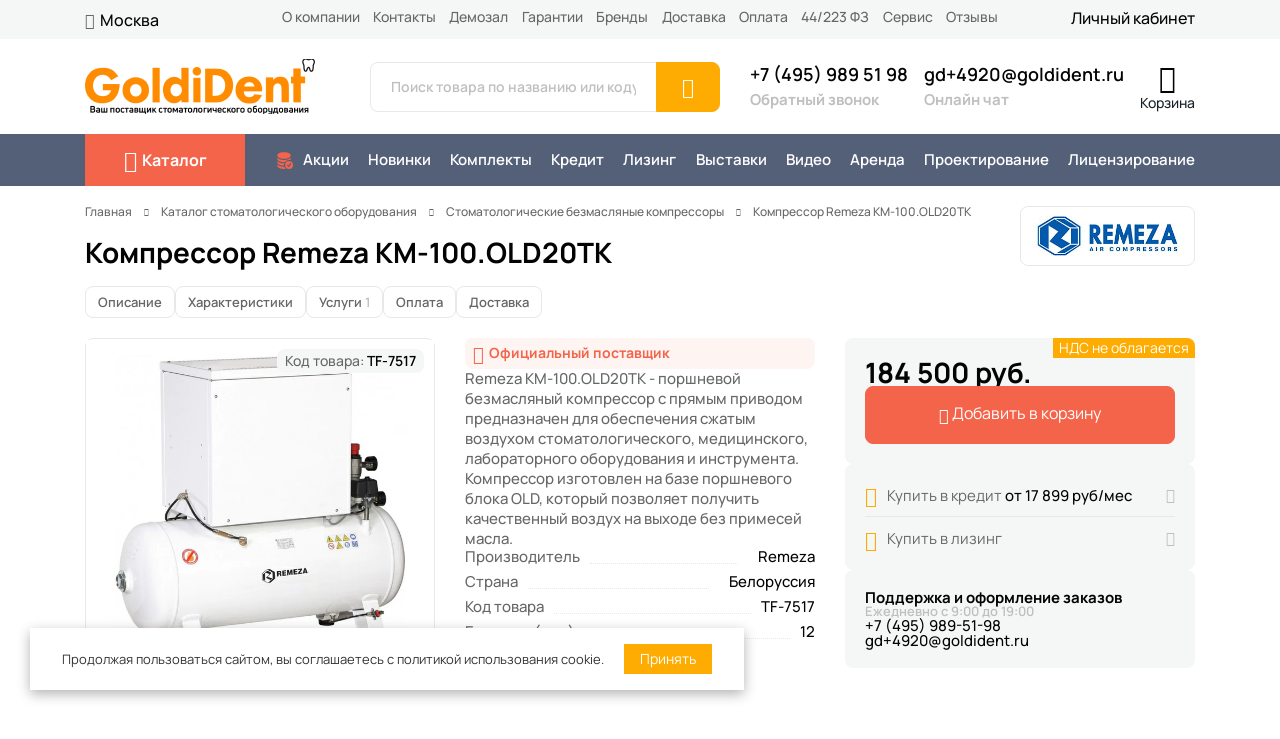

--- FILE ---
content_type: text/html; charset=UTF-8
request_url: https://goldident.ru/catalog/bezmaslyanye-kompressory/remeza-km-100-old20tk/
body_size: 23110
content:

    <!DOCTYPE html>
    <html lang="ru">
    <head>
        <meta http-equiv="Content-Type" content="text/html; charset=UTF-8" />
<meta name="robots" content="index, follow" />
<meta name="description" content="Remeza КМ-100.OLD20ТК для стоматологии по выгодной цене с доставкой по России и гарантией. Стоимость товаров на сайте компании Goldident" />
<link rel="canonical" href="/catalog/bezmaslyanye-kompressory/remeza-km-100-old20tk/" />
<script data-skip-moving="true">(function(w, d, n) {var cl = "bx-core";var ht = d.documentElement;var htc = ht ? ht.className : undefined;if (htc === undefined || htc.indexOf(cl) !== -1){return;}var ua = n.userAgent;if (/(iPad;)|(iPhone;)/i.test(ua)){cl += " bx-ios";}else if (/Windows/i.test(ua)){cl += ' bx-win';}else if (/Macintosh/i.test(ua)){cl += " bx-mac";}else if (/Linux/i.test(ua) && !/Android/i.test(ua)){cl += " bx-linux";}else if (/Android/i.test(ua)){cl += " bx-android";}cl += (/(ipad|iphone|android|mobile|touch)/i.test(ua) ? " bx-touch" : " bx-no-touch");cl += w.devicePixelRatio && w.devicePixelRatio >= 2? " bx-retina": " bx-no-retina";if (/AppleWebKit/.test(ua)){cl += " bx-chrome";}else if (/Opera/.test(ua)){cl += " bx-opera";}else if (/Firefox/.test(ua)){cl += " bx-firefox";}ht.className = htc ? htc + " " + cl : cl;})(window, document, navigator);</script>


<link href="/bitrix/js/intranet/intranet-common.min.css?168009400161199" type="text/css" rel="stylesheet"/>
<link href="https://cdn.jsdelivr.net/npm/@splidejs/splide@4.1.4/dist/css/splide.min.css" type="text/css" rel="stylesheet"/>
<link href="/bitrix/cache/css/s2/goldident/page_ca827493272b1b3810704123b7613555/page_ca827493272b1b3810704123b7613555_v1.css?176958379247066" type="text/css" rel="stylesheet"/>
<link href="/bitrix/cache/css/s2/goldident/template_69b781b07c33cc93c3bf6074a2e17eb1/template_69b781b07c33cc93c3bf6074a2e17eb1_v1.css?1769582801287839" type="text/css" rel="stylesheet" data-template-style="true"/>







            
            <!-- Yandex.Metrika counter -->
            
            <!-- /Yandex.Metrika counter -->
                    
        

        <meta charset="utf-8">
        <meta name="viewport" content="width=device-width, initial-scale=1">
        <meta name="yandex-verification" content="4c2aa92812c4e8a1"/>

        <link rel="icon" type="image/svg+xml" href="/favicon.svg?v=4">

        <title>Remeza КМ-100.OLD20ТК - купить недорого с доставкой. Цены, характеристики, фото в интернет-магазине goldident.ru</title>

        
        <script data-skip-moving="true" type="text/javascript" async src="https://app.uiscom.ru/static/cs.min.js?k=oda5CD4TLhU1g8YaieehuDLw7KTkTpHV"></script>
        
    </head>
<body>

        <section class="header">
        <section class="header__panel header__panel--light">
            <div class="container">
                <div class="row">
                    <div class="col-2">
                        
<div class="location">
    <i class="location__icon bi bi-geo-alt"></i>
    <div class="location__city">Москва</div>
</div>

                    </div>
                    <div class="col-8">
                        
<div class="top_menu">
            <nav class="top_menu__nav">
            
                                    <a class="top_menu__link"  href="/about/">
                        О компании                    </a>
                
            
                                    <a class="top_menu__link"  href="/about/contacts/">
                        Контакты                    </a>
                
            
                                    <a class="top_menu__link"  href="/about/demo/">
                        Демозал                    </a>
                
            
                                    <a class="top_menu__link"  href="/about/guaranty/">
                        Гарантии                    </a>
                
            
                                    <a class="top_menu__link"  href="/manufacturer/">
                        Бренды                    </a>
                
            
                                    <a class="top_menu__link"  href="/about/delivery/">
                        Доставка                    </a>
                
            
                                    <a class="top_menu__link"  href="/about/payment/">
                        Оплата                    </a>
                
            
                                    <a class="top_menu__link"  href="/zakupki/">
                        44/223 ФЗ                    </a>
                
            
                                    <a class="top_menu__link"  href="/services/">
                        Сервис                    </a>
                
            
                                    <a class="top_menu__link"  href="/about/reviews/">
                        Отзывы                    </a>
                
                    </nav>
    </div>                    </div>
                    <div class="col-2">
                        
<div class="cabinet">
    <div class="cabinet__links">
        <a class="cabinet__link" href="/personal/">
            Личный кабинет
        </a>
    </div>
</div>


                    </div>
                </div>
            </div>
        </section>
        <section class="header__panel header__panel--white" id="header-info">
            <div class="container">
                <div class="row align-items-center">
                    <div class="col-3">
                        <div class="header__block">
                            <div class="logo">
                                <a href="/">
                                    <img src="/local/templates/goldident/images/logo.png" alt="Компания Goldident" title="Компания Goldident">
                                </a>
                            </div>
                            <div class="catalog-btn">
                                <a class="catalog-btn__link btn btn-danger" id="catalog-lg-menu-btn" href="javascript:void(0)">
                                    <i class="bi bi-grid"></i> <span>Каталог</span>
                                </a>
                            </div>
                        </div>
                    </div>
                    <div class="col-12 col-md-4">
                        
<div class="search" id="header-info">
    <form class="search__form" action="/search/index.php">
        <div class="input-group">
            <input class="search__input form-control" id="search-input" type="text" name="q" placeholder="Поиск товара по названию или коду" value="" autocomplete="off" aria-describedby="search-btn"/>
            <button class="search__btn btn btn-primary" id="search-btn" type="submit" name="s">
                <i class="bi bi-search fs-3"></i>
            </button>
        </div>
    </form>
</div>

                    </div>
                    <div class="col-12 col-md-5">
                        <div class="header__block">
                            <div class="contact">
                                <a class="contact__item gd-phone" href="tel:+74959895198">+7 (495) 989 51 98</a>
                                <script data-b24-form="click/4/fvlotb" data-skip-moving="true">(function (w, d, u) {var s = d.createElement("script");s.async = true;s.src = u + "?" + (Date.now() / 180000 | 0);var h = d.getElementsByTagName("script")[0];h.parentNode.insertBefore(s, h);})(window, document, "https://crm.goldident.ru/upload/crm/form/loader_4_fvlotb.js");</script>                                <a class="contact__item contact__item--gray" href="javascript:void(0)">Обратный звонок</a>
                            </div>
                            <div class="contact">
                                <a class="contact__item gd-email" href="mailto:zakaz@goldident.ru">zakaz@goldident.ru</a>
                                <a class="contact__item contact__item--gray open-chat" href="javascript:void(0)">Онлайн чат</a>
                            </div>
                            <div class="contact d-none d-lg-inline-block">
                                <script data-b24-form="click/16/gixg4m" data-skip-moving="true">(function(w,d,u){var s=d.createElement("script");s.async=true;s.src=u+"?"+(Date.now()/180000|0);var h=d.getElementsByTagName("script")[0];h.parentNode.insertBefore(s,h);})(window,document,"https://crm.goldident.ru/upload/crm/form/loader_16_gixg4m.js");</script>                                <a class="contact__item contact__item--whatsapp-bg" href="javascript:void(0)">
                                    <i class="bi bi-whatsapp"></i> Написать в WhatsApp
                                </a>
                                <a class="contact__item contact__item--telegram-bg" target="_blank" href="https://t.me/goldident_bot">
                                    <i class="bi bi-telegram"></i> Написать в Telegram
                                </a>
                            </div>
                            <div>
                                
<div class="mini-cart" id="uljbk">
    <a href="/cart/">
        <div class="mini-cart__img">
            <i class="bi bi-cart2"></i>
        </div>
        <div class="mini-cart__text">
            Корзина
        </div>
            </a>
</div>

                            </div>
                        </div>
                    </div>
                </div>
            </div>
        </section>
        <section class="header__panel header__panel--dark" id="header-menu">
            <div class="container">
                <div class="row align-items-center">
                    <div class="col-2">
                        <div class="catalog-md-btn">
                            <a class="catalog-md-btn__link" href="javascript:void(0)" id="catalog-md-menu-btn">
                                <i class="bi bi-grid"></i> <span>Каталог</span>
                            </a>
                        </div>
                    </div>
                    <div class="col-10 col-lg-12 py-15">
                        
<div class="main_menu">
            <nav class="main_menu__nav">
            
                                    <a class="main_menu__link"  href="/offers/">
                        <svg xmlns="http://www.w3.org/2000/svg" width="18" height="18" fill="currentColor" class="bi bi-database-fill-check" viewBox="0 0 16 16"><path d="M12.5 16a3.5 3.5 0 1 0 0-7 3.5 3.5 0 0 0 0 7Zm1.679-4.493-1.335 2.226a.75.75 0 0 1-1.174.144l-.774-.773a.5.5 0 0 1 .708-.708l.547.548 1.17-1.951a.5.5 0 1 1 .858.514ZM8 1c-1.573 0-3.022.289-4.096.777C2.875 2.245 2 2.993 2 4s.875 1.755 1.904 2.223C4.978 6.711 6.427 7 8 7s3.022-.289 4.096-.777C13.125 5.755 14 5.007 14 4s-.875-1.755-1.904-2.223C11.022 1.289 9.573 1 8 1Z"/><path d="M2 7v-.839c.457.432 1.004.751 1.49.972C4.722 7.693 6.318 8 8 8s3.278-.307 4.51-.867c.486-.22 1.033-.54 1.49-.972V7c0 .424-.155.802-.411 1.133a4.51 4.51 0 0 0-4.815 1.843A12.31 12.31 0 0 1 8 10c-1.573 0-3.022-.289-4.096-.777C2.875 8.755 2 8.007 2 7Zm6.257 3.998L8 11c-1.682 0-3.278-.307-4.51-.867-.486-.22-1.033-.54-1.49-.972V10c0 1.007.875 1.755 1.904 2.223C4.978 12.711 6.427 13 8 13h.027a4.552 4.552 0 0 1 .23-2.002Zm-.002 3L8 14c-1.682 0-3.278-.307-4.51-.867-.486-.22-1.033-.54-1.49-.972V13c0 1.007.875 1.755 1.904 2.223C4.978 15.711 6.427 16 8 16c.536 0 1.058-.034 1.555-.097a4.507 4.507 0 0 1-1.3-1.905Z"/></svg>                        Акции                    </a>
                
            
                                    <a class="main_menu__link"  href="/new_products/">
                                                Новинки                    </a>
                
            
                                    <a class="main_menu__link"  href="/catalog/komplekty-oborudovaniya/">
                                                Комплекты                    </a>
                
            
                                    <a class="main_menu__link"  href="/about/credit/">
                                                Кредит                    </a>
                
            
                                    <a class="main_menu__link"  href="/about/leasing/">
                                                Лизинг                    </a>
                
            
                                    <a class="main_menu__link"  href="/exhibition/">
                                                Выставки                    </a>
                
            
                                    <a class="main_menu__link"  href="/video/">
                                                Видео                    </a>
                
            
                                    <a class="main_menu__link"  href="/rent/">
                                                Аренда                    </a>
                
            
                                    <a class="main_menu__link" target="_blank" href="https://medpool.pro/">
                                                Проектирование                    </a>
                
            
                                    <a class="main_menu__link" target="_blank" href="https://medpool.pro/">
                                                Лицензирование                    </a>
                
                    </nav>
    </div>                    </div>
                </div>
            </div>
        </section>
    </section>

    
<section class="mega-menu fadeOutDown" id="menu-container">
    <div class="container">
        <div class="row g-0">
            <div class="mega-menu__content" id="menu-content">
                <div class="row g-0">
                    <div class="col">
                        <div class="mega-menu__col" id="depth-level-1"></div>
                    </div>
                    <div class="col">
                        <div class="mega-menu__col" id="depth-level-2"></div>
                    </div>
                    <div class="col">
                        <div class="mega-menu__col" id="depth-level-3"></div>
                    </div>
                    <div class="col">
                        <div class="mega-menu__col" id="depth-level-4"></div>
                    </div>
                </div>
            </div>
        </div>
    </div>
</section>

<section class="mega-menu-overlay fadeOut" id="menu-overlay"></section>




<section>
    <div class="container">
        <div class="row">
            <div class="col py-20">
                <div class="breadcrumb" itemprop="http://schema.org/breadcrumb" itemscope itemtype="http://schema.org/BreadcrumbList"><div class="breadcrumb__item" itemprop="itemListElement" itemscope itemtype="http://schema.org/ListItem"><a class="breadcrumb__link" href="/" title="Главная" itemprop="item"><span class="breadcrumb__text" itemprop="name">Главная</span></a><meta itemprop="position" content="1" /></div><div class="breadcrumb__angle"><i class="bi bi-chevron-right"></i></div><div class="breadcrumb__item" itemprop="itemListElement" itemscope itemtype="http://schema.org/ListItem"><a class="breadcrumb__link" href="/catalog/" title="Каталог стоматологического оборудования" itemprop="item"><span class="breadcrumb__text" itemprop="name">Каталог стоматологического оборудования</span></a><meta itemprop="position" content="2" /></div><div class="breadcrumb__angle"><i class="bi bi-chevron-right"></i></div><div class="breadcrumb__item" itemprop="itemListElement" itemscope itemtype="http://schema.org/ListItem"><a class="breadcrumb__link" href="/catalog/bezmaslyanye-kompressory/" title="Стоматологические безмасляные компрессоры" itemprop="item"><span class="breadcrumb__text" itemprop="name">Стоматологические безмасляные компрессоры</span></a><meta itemprop="position" content="3" /></div><div class="breadcrumb__angle"><i class="bi bi-chevron-right"></i></div><div class="breadcrumb__item"><span class="breadcrumb__text">Компрессор Remeza КМ-100.OLD20ТК</span></div></div>            </div>
        </div>
    </div>
</section>

<section class="mb-70">
    <div class="container">
        <div class="row mb-20">
            <div class="col-12 col-md-10">
                <div class="product-title">
                    <h1 class="mb-0">Компрессор Remeza КМ-100.OLD20ТК</h1>
                </div>
            </div>
            <div class="col-12 col-md-2 d-none d-md-flex position-relative">
                                    <div class="manufacturer-logo">
                        <a target="_blank" href="/manufacturer/remeza/">
                            <img height="28px" src="/upload/iblock/cc5/6c4y9eg7bzp0795aka2s66sxy77zwc9h/phi67lxv71ovxzi0qov1uun8l16r7zj7.jpg" alt="Remeza">
                        </a>
                    </div>
                            </div>
        </div>
        <div class="row mb-20 d-none d-md-flex align-items-center">
            <div class="col-12 col-lg-7">
                <div class="tab-list" role="tablist" id="topTabList">
                                                                <a class="tab-list__btn" href="javascript:void(0)" data-bs-toggle="tab" data-bs-target="#tab-description">Описание</a>
                                                                <a class="tab-list__btn" href="javascript:void(0)" data-bs-toggle="tab" data-bs-target="#tab-property">Характеристики</a>
                                                                                                        <a class="tab-list__btn" href="javascript:void(0)" data-bs-toggle="tab" data-bs-target="#tab-service">Услуги <span class="tab-list__count">1</span></a>
                                                                                    <a class="tab-list__btn" href="javascript:void(0)" data-bs-toggle="tab" data-bs-target="#tab-payment">Оплата</a>
                                                                <a class="tab-list__btn" href="javascript:void(0)" data-bs-toggle="tab" data-bs-target="#tab-delivery">Доставка</a>
                                    </div>
            </div>

            <div class="d-none d-lg-block col-lg-5">
                <div class="text-end">
                                                        </div>
            </div>
        </div>
        <div class="row align-items-start gap-20 gap-md-0">
            <div class="col-12 col-md-4 col-lg-5 order-0">
                
<div class="photo-slider">
        <div class="photo-slider__main splide" id="edoow">
                                                <div class="photo-slider__text">
                    <div class="badge bg-light">
                        Код товара: <span>TF-7517</span>
                    </div>
                </div>
                            <div class="splide__track">
            <div class="splide__list">
                                                            <div class="splide__slide">
                            <a href="/upload/iblock/136/056iu99c1i2hut1wqgsp3zs72lx4xqf5/wn4mh5ev6qtpiylvzuto39ob5mq3buh8.png" data-fancybox="gallery" data-caption="Remeza КМ-100.OLD20ТК">
                                <img class="photo-slider__img " src="/upload/iblock/136/056iu99c1i2hut1wqgsp3zs72lx4xqf5/wn4mh5ev6qtpiylvzuto39ob5mq3buh8.png" alt="Remeza КМ-100.OLD20ТК">
                            </a>
                        </div>
                                                </div>
        </div>
    </div>
</div>

                            </div>
            <div class="col-12 col-md-4 order-2 order-md-1 vstack gap-20">
                <div class="product-badge">
                                            <span class="badge badge-lg bg-light-danger">
                            <i class="bi bi-award-fill"></i> Официальный поставщик
                        </span>
                                                        </div>

                                    <div class="product-preview-text">
                        Remeza КМ-100.OLD20ТК - поршневой безмасляный компрессор с прямым приводом предназначен для обеспечения сжатым воздухом стоматологического, медицинского, лабораторного оборудования и инструмента. Компрессор изготовлен на базе поршневого блока OLD, который позволяет получить качественный воздух на выходе без примесей масла.                    </div>
                
                
                
                
                                    <div class="property-list">
                                                    <div class="property-list__item">
                                <div class="property-list__name">Производитель</div>
                                <div class="property-list__space"></div>
                                <div class="property-list__value"><a href="/manufacturer/remeza/">Remeza</a></div>
                            </div>
                                                    <div class="property-list__item">
                                <div class="property-list__name">Страна</div>
                                <div class="property-list__space"></div>
                                <div class="property-list__value"><a href="javascript:void(0)">Белоруссия</a></div>
                            </div>
                                                    <div class="property-list__item">
                                <div class="property-list__name">Код товара</div>
                                <div class="property-list__space"></div>
                                <div class="property-list__value">TF-7517</div>
                            </div>
                                                    <div class="property-list__item">
                                <div class="property-list__name">Гарантия (мес)</div>
                                <div class="property-list__space"></div>
                                <div class="property-list__value">12</div>
                            </div>
                                            </div>
                
                
                            </div>
            <div class="col-12 col-md-4 col-lg-3 order-1 order-md-2 vstack gap-20">
                <div class="bg-light p-20 p-lg-30 rounded d-flex flex-column gap-20 position-relative overflow-hidden" id="priceBlock">
                                            <div class="price price--lg" id="price">
                                                            <div class="price__actual">
                                    184 500 руб.                                </div>
                                                                                    </div>
                                        <div class="action-btn" id="actionBtn">
                                                    <a class="btn btn-lg btn-danger text-white w-100" id="addToBasket" href="javascript:void(0)">
                                <i class="bi bi-cart2"></i> Добавить в корзину
                            </a>
                                            </div>
                    <div class="action-message d-none" id="actionMessage">
                                            </div>
                                            <div class="vat-info">НДС не облагается</div>
                                    </div>
                                                    <div class="bg-light p-20 p-lg-30 rounded">
                        <div class="credit-products">
                            <div class="credit-products__item">
                                <i class="bi bi-percent"></i>
                                <div>
                                    Купить в кредит <span id="credit-calc">от 17 899 руб/мес</span>
                                </div>
                                <a target="_blank" href="/about/credit/">
                                    <i class="bi bi-question-circle"></i>
                                </a>
                            </div>
                                                            <hr class="credit-products__line">
                                <div class="credit-products__item">
                                    <i class="bi bi-check2-circle"></i>
                                    <div>
                                        Купить в лизинг
                                    </div>
                                    <a target="_blank" href="/about/leasing/">
                                        <i class="bi bi-question-circle"></i>
                                    </a>
                                </div>
                                                    </div>
                    </div>
                                <div class="bg-light p-20 p-lg-30 rounded">
                    <div class="consultation">
                        <div class="consultation__title">
                            Поддержка и оформление заказов
                        </div>
                        <div class="consultation__text">
                            Ежедневно с 9:00 до 19:00
                        </div>
                        <div class="consultation__contact">
                            <a class="gd-phone" href="tel:+74959895198">+7 (495) 989-51-98</a>
                            <a class="gd-email" href="mailto:zakaz@goldident.ru">zakaz@goldident.ru</a>
                        </div>
                    </div>
                </div>
                            </div>
        </div>
    </div>
</section>



<section>
    <div class="container">
        <div class="row">
            <div class="col">
                
                
    <div class="catalog-slider owl-carousel owl-gd shadow-sm rounded mb-70 d-none d-md-block" id="ghvft">
                    <div class="catalog-slider__banner ghvft_slide" data-banner-id="30" data-banner-url="https://medpool.pro/">
                <noindex>
                    <a href="javascript:void(0)" title="Проектирование" rel="nofollow">
                        <img src="/upload/rk/144/lgumilvxlv0bouk0ij84t6r9c2gcukfc/Banner_proektirovanie_1710kh200.jpg" alt="">
                    </a>
                </noindex>
            </div>
                    <div class="catalog-slider__banner ghvft_slide" data-banner-id="103" data-banner-url="https://goldident.ru/offers/">
                <noindex>
                    <a href="javascript:void(0)" title="Акции и скидки на стоматологическое оборудование" rel="nofollow">
                        <img src="/upload/rk/e66/j40i19q3udmk9sbh0swb0y39lwhddg9f/1710-x-200-piks..png" alt="Акции и скидки на стоматологическое оборудование">
                    </a>
                </noindex>
            </div>
                    <div class="catalog-slider__banner ghvft_slide" data-banner-id="67" data-banner-url="/video/kak-otkryt-sobstvennuyu-kliniku/">
                <noindex>
                    <a href="javascript:void(0)" title="Как открыть собственную клинику?" rel="nofollow">
                        <img src="/upload/rk/c17/w9snhs1e7w1x9mhbbu9c0vvs3xttw1tr/Banner_videorolik_1710kh200.jpg" alt="Как открыть собственную клинику?">
                    </a>
                </noindex>
            </div>
                    <div class="catalog-slider__banner ghvft_slide" data-banner-id="163" data-banner-url="/about/demo/">
                <noindex>
                    <a href="javascript:void(0)" title="Выставочный зал компании" rel="nofollow">
                        <img src="/upload/rk/0cc/lj9s1rjujfimcvf30pq30ohcle3wo58x/banner-shourum-_1710-x-200-piks._.png" alt="Выставочный зал компании">
                    </a>
                </noindex>
            </div>
                    <div class="catalog-slider__banner ghvft_slide" data-banner-id="109" data-banner-url="https://goldident.ru/catalog/statsionarnye-ustanovki/filter/manufacturer-is-anthos-or-castellini/apply/">
                <noindex>
                    <a href="javascript:void(0)" title="Стоматологические установки Anthos, Castellini" rel="nofollow">
                        <img src="/upload/rk/d45/sy3jegfilg9vbgjxd6p8c0lfro7rt5cl/anthos-castellini-1710-na-200-.png" alt="Стоматологические установки Anthos, Castellini">
                    </a>
                </noindex>
            </div>
                    <div class="catalog-slider__banner ghvft_slide" data-banner-id="84" data-banner-url="/offers/3d-scaner/">
                <noindex>
                    <a href="javascript:void(0)" title="Тест-драйв интраоральных сканеров в вашей клинике" rel="nofollow">
                        <img src="/upload/rk/55c/liqvpnd1qmwwck3dqt2ocmz9lx6ilatr/1710_200.png" alt="Тест-драйв интраоральных сканеров в вашей клинике">
                    </a>
                </noindex>
            </div>
                    <div class="catalog-slider__banner ghvft_slide" data-banner-id="43" data-banner-url="/offers/euronda/">
                <noindex>
                    <a href="javascript:void(0)" title="Стоматологические автоклавы Euronda" rel="nofollow">
                        <img src="/upload/rk/c36/x653y1z56uzdrf3muc2z76ly76idyca7/Banner_avtoklavy_1710kh200.jpg" alt="Стоматологические автоклавы Euronda">
                    </a>
                </noindex>
            </div>
                    <div class="catalog-slider__banner ghvft_slide" data-banner-id="35" data-banner-url="/about/leasing/">
                <noindex>
                    <a href="javascript:void(0)" title="Лизинг" rel="nofollow">
                        <img src="/upload/rk/4c9/d7p3rtnwrqy6kier4crs2jrn7hmd3smx/Banner_lizing_1710kh200.jpg" alt="Комплекты оборудования для оснащения стоматологии">
                    </a>
                </noindex>
            </div>
                    <div class="catalog-slider__banner ghvft_slide" data-banner-id="6" data-banner-url="/catalog/komplekty-oborudovaniya/">
                <noindex>
                    <a href="javascript:void(0)" title="Комплекты оборудования" rel="nofollow">
                        <img src="/upload/rk/7aa/m1b2iwr7434zfbl9eunqbhc8wawepvm2/Banner_skidka_1710kh200.jpg" alt="Комплекты оборудования для оснащения стоматологии">
                    </a>
                </noindex>
            </div>
            </div>

                </div>
        </div>
    </div>
</section>


<section class="d-md-none">
    <div class="container">
        <div class="row">
            <div class="col">
                <div class="accordion" id="productInfoAccordion">
                                                                <div class="accordion-item">
                            <div class="accordion-header" id="headingDescription">
                                <button class="accordion-button collapsed" type="button" data-bs-toggle="collapse" data-bs-target="#collapseDescription" aria-expanded="false" aria-controls="collapseDescription">
                                    Описание
                                </button>
                            </div>
                            <div id="collapseDescription" class="accordion-collapse collapse" aria-labelledby="headingDescription" data-bs-parent="#productInfoAccordion">
                                <div class="accordion-body">
                                    <div class="accordion-description">
                                        <p>
 <b>Remeza КМ-100.OLD20ТК</b> - поршневой безмасляный компрессор с прямым приводом предназначен для обеспечения сжатым воздухом стоматологического, медицинского, лабораторного оборудования и инструмента. Компрессор изготовлен на базе поршневого блока OLD, который позволяет получить качественный воздух на выходе без примесей масла.
</p>
<p>
	 Медицинские безмасляные компрессоры Remeza собираются из итальянских комплектующих производства «FIAC» (Италия) на белорусском заводе «REMEZA». Собственным производством завода «REMEZA» являются ресиверы, там же осуществляется и сборка. За счет этого данные компрессоры стоят дешевле таких же компрессоров, произведенных в Италии<a href="https://stomshop.pro">.</a>
</p>
<p>
	 Оборудован шумозащитным кожухом, все элементы управления вынесены на лицевую панель, а не находятся под кожухом, как у аналогов. Исполнение "Тандем", два узла насоса на одном ресивере.
</p>                                    </div>
                                </div>
                            </div>
                        </div>
                                                                <div class="accordion-item">
                            <div class="accordion-header" id="headingProperty">
                                <button class="accordion-button collapsed" type="button" data-bs-toggle="collapse" data-bs-target="#collapseProperty" aria-expanded="false" aria-controls="collapseProperty">
                                    Характеристики
                                </button>
                            </div>
                            <div id="collapseProperty" class="accordion-collapse collapse" aria-labelledby="headingProperty" data-bs-parent="#productInfoAccordion">
                                <div class="accordion-body">
                                    <div class="properties">
                                        <div class="properties__title">
                                            Основные характеристики
                                        </div>
                                        <div class="properties__list">
                                                                                                                                            <div class="property">
                                                    <div class="property__name">
                                                        Производитель                                                                                                            </div>
                                                    <div class="property__value"><a href="/manufacturer/remeza/">Remeza</a></div>
                                                </div>
                                                                                                                                            <div class="property">
                                                    <div class="property__name">
                                                        Страна                                                                                                            </div>
                                                    <div class="property__value"><a href="javascript:void(0)">Белоруссия</a></div>
                                                </div>
                                                                                                                                            <div class="property">
                                                    <div class="property__name">
                                                        Код товара                                                                                                            </div>
                                                    <div class="property__value">TF-7517</div>
                                                </div>
                                                                                                                                            <div class="property">
                                                    <div class="property__name">
                                                        Гарантия (мес)                                                                                                            </div>
                                                    <div class="property__value">12</div>
                                                </div>
                                                                                                                                            <div class="property">
                                                    <div class="property__name">
                                                        Объем ресивера (л)                                                                                                            </div>
                                                    <div class="property__value">100</div>
                                                </div>
                                                                                                                                            <div class="property">
                                                    <div class="property__name">
                                                        Производительность (л/мин)                                                                                                            </div>
                                                    <div class="property__value">360</div>
                                                </div>
                                                                                                                                            <div class="property">
                                                    <div class="property__name">
                                                        Кожух                                                                                                            </div>
                                                    <div class="property__value">Да</div>
                                                </div>
                                                                                                                                            <div class="property">
                                                    <div class="property__name">
                                                        Осушитель                                                                                                            </div>
                                                    <div class="property__value">Нет</div>
                                                </div>
                                                                                                                                            <div class="property">
                                                    <div class="property__name">
                                                        Кол-во установок                                                                                                            </div>
                                                    <div class="property__value">4</div>
                                                </div>
                                                                                                                                            <div class="property">
                                                    <div class="property__name">
                                                        Кол-во моторов                                                                                                            </div>
                                                    <div class="property__value">2</div>
                                                </div>
                                                                                                                                            <div class="property">
                                                    <div class="property__name">
                                                        Напряжение (в)                                                                                                            </div>
                                                    <div class="property__value">220</div>
                                                </div>
                                                                                    </div>
                                    </div>
                                </div>
                            </div>
                        </div>
                                                                                                        <div class="accordion-item">
                            <div class="accordion-header" id="headingService">
                                <button class="accordion-button collapsed" type="button" data-bs-toggle="collapse" data-bs-target="#collapseService" aria-expanded="false" aria-controls="collapseService">
                                    Услуги <span class="badge bg-primary ms-10">1</span>
                                </button>
                            </div>
                            <div id="collapseService" class="accordion-collapse collapse" aria-labelledby="headingService" data-bs-parent="#productInfoAccordion">
                                <div class="accordion-body">
                                    <div class="row row-gap-20">
                                                                                    <div class="col-12">
                                                
<div class="service">
    <div class="service__title">
        Занос компрессора (1 ед)    </div>
    <div class="service__price">
        <div class="price">
            <div class="price__actual">
                от 1 500 руб.            </div>
        </div>

            </div>
</div>                                            </div>
                                                                            </div>
                                </div>
                            </div>
                        </div>
                                                                                    <div class="accordion-item">
                            <div class="accordion-header" id="headingPayment">
                                <button class="accordion-button collapsed" type="button" data-bs-toggle="collapse" data-bs-target="#collapsePayment" aria-expanded="false" aria-controls="collapsePayment">
                                    Оплата
                                </button>
                            </div>
                            <div id="collapsePayment" class="accordion-collapse collapse" aria-labelledby="headingPayment" data-bs-parent="#productInfoAccordion">
                                <div class="accordion-body">
                                    <div class="container">
    <div class="row">
        <div class="col-12">
            <div class="h2">Варианты оплаты товаров</div>
            <p class="subtitle">Минимальная сумма заказа <span class="bg-danger px-10 rounded text-white">30 000 руб</span>. Товар без оплаты не отгружается.</p>
            <p class="subtitle">Работаем с Юридическими лицами, Государственными компаниями и Физическими лицами.</p>
        </div>
    </div>
    <div class="row row-cols-1 row-cols-md-2 row-cols-lg-4 gy-35">
        <div class="col">
            
    <div class="feature">
        <div class="feature__icon">
            <i class="bi bi-credit-card-2-front"></i>
        </div>
        <div class="feature__title">
            Безналичная оплата        </div>
        <div class="feature__text">
            Вы делаете заказ, мы выставляем Вам счет, действительный для оплаты в течении 3 дней. После поступления денег на наш р/с, наша служба доставки свяжется с вами и уточнит удобное для вас время доставки.        </div>
            </div>
        </div>
        <div class="col">
            
    <div class="feature">
        <div class="feature__icon">
            <i class="bi bi-cash-coin"></i>
        </div>
        <div class="feature__title">
            Наличная оплата        </div>
        <div class="feature__text">
            Оплата за товар производится в момент доставки товара. Вы передаете денежные средства курьеру и получаете заказанный товар со всеми необходимыми документами (чек, накладная, сертификат). Оплата за наличный расчет, производится в пределах г. Москвы и ближайшего Подмосковья. Если товар отсутствует на нашем складе, доставка за наличный расчет согласовывается с Вашим менеджером.        </div>
            </div>
        </div>
        <div class="col">
            
    <div class="feature">
        <div class="feature__icon">
            <i class="bi bi-bank"></i>
        </div>
        <div class="feature__title">
            Лизинг        </div>
        <div class="feature__text">
            Для продажи оборудование в лизинг мы выбрали партнёра компанию Лизинг-медицина - специализированная лизинговая компания, занимающаяся лизингом медицинского оборудования, основанная в 2002 году. За время работы на рынке лизинговых услуг компания зарекомендовала себя как надежный стратегический партнер и вошла в число ведущих лизинговых компаний России.        </div>
                    <div class="feature__link">
                <a href="/about/leasing/">
                    Подробнее
                </a>
            </div>
            </div>
        </div>
        <div class="col">
            
    <div class="feature">
        <div class="feature__icon">
            <i class="bi bi-safe"></i>
        </div>
        <div class="feature__title">
            Кредит        </div>
        <div class="feature__text">
            Оплачивайте покупку равными частями в течение срока, который выберете сами. Заполните онлайн-форму через сервис HappyLend. Партнеры сервиса: Альфа-Банк, Банк Восточный, Почта Банк, Кредит Европа Банк, Тинькофф Банк, ОТП Банк.        </div>
                    <div class="feature__link">
                <a href="/about/credit/">
                    Подробнее
                </a>
            </div>
            </div>
        </div>
    </div>
</div>                                </div>
                            </div>
                        </div>
                                                                <div class="accordion-item">
                            <div class="accordion-header" id="headingDelivery">
                                <button class="accordion-button collapsed" type="button" data-bs-toggle="collapse" data-bs-target="#collapseDelivery" aria-expanded="false" aria-controls="collapseDelivery">
                                    Доставка
                                </button>
                            </div>
                            <div id="collapseDelivery" class="accordion-collapse collapse" aria-labelledby="headingDelivery" data-bs-parent="#productInfoAccordion">
                                <div class="accordion-body">
                                    <div class="row">
                                        
<div class="col-12 col-md-6">
    <div class="h2">Варианты и стоимость доставки</div>
    <p class="subtitle">Доставляем заказы по всей территории России. Мы всегда помогаем клиенту выбрать максимально выгодный и быстрый вариант доставки</p>
    <div class="mb-35" id="delivery-001">
        <div class="h3"><i class="bi bi-box-seam-fill text-dark"></i> Курьерская доставка в Московскую область.</div>
        <div class="table-responsive">
            <table class="table table-bordered">
                <thead>
                <tr class="table-light">
                    <th scope="col">км от МКАД</th>
                    <th scope="col">Сумма заказа</th>
                    <th scope="col">Стоимость доставки</th>
                </tr>
                </thead>
                <tbody>
                <tr>
                    <td scope="row">до 10 км.</td>
                    <td>от 150 000 руб.</td>
                    <td>Бесплатно</td>
                </tr>
                <tr>
                    <td scope="row">до 10 км.</td>
                    <td>до 150 000 руб.</td>
                    <td>3 000 руб.</td>
                </tr>
                <tr>
                    <td scope="row">до 30 км.</td>
                    <td>от 250 000 руб.</td>
                    <td>Бесплатно</td>
                </tr>
                <tr>
                    <td scope="row">до 30 км.</td>
                    <td>до 250 000 руб.</td>
                    <td>5 000 руб.</td>
                </tr>
                <tr>
                    <td scope="row">до 50 км.</td>
                    <td>от 500 000 руб.</td>
                    <td>Бесплатно</td>
                </tr>
                <tr>
                    <td scope="row">до 50 км.</td>
                    <td>до 500 000 руб.</td>
                    <td>10 000 руб.</td>
                </tr>
                </tbody>
            </table>
        </div>
    </div>
    <div class="mb-35" id="delivery-002">
        <div class="h3"><i class="bi bi-box-seam-fill text-dark"></i> Курьерская доставка по Москве в пределах МКАД</div>
        <div class="table-responsive">
            <table class="table table-bordered">
                <thead>
                <tr class="table-light">
                    <th scope="col">Сумма заказа</th>
                    <th scope="col">Стоимость доставки</th>
                </tr>
                </thead>
                <tbody>
                <tr>
                    <td scope="row">до 30 000 руб.</td>
                    <td>от 2 500 до 5 000 руб.</td>
                </tr>
                <tr>
                    <td scope="row">от 30 000 руб.</td>
                    <td>Бесплатно</td>
                </tr>
                </tbody>
            </table>
        </div>
    </div>
    <div class="mb-35" id="delivery-003">
        <div class="h3"><i class="bi bi-truck-front-fill text-dark"></i> Доставка транспортными компаниями по России</div>
        <div class="table-responsive">
            <table class="table table-bordered">
                <thead>
                <tr class="table-light">
                    <th scope="col">Транспортная компания</th>
                    <th scope="col">Минимальная сумма заказа</th>
                    <th scope="col">Стоимость доставки</th>
                </tr>
                </thead>
                <tbody>
                <tr>
                    <td scope="row">Деловые Линии</td>
                    <td>15 000 руб.</td>
                    <td>Определяет ТК</td>
                </tr>
                <tr>
                    <td scope="row">ПЭК</td>
                    <td>15 000 руб.</td>
                    <td>Определяет ТК</td>
                </tr>
                <tr>
                    <td scope="row">ЖелДорЭкспедиция</td>
                    <td>15 000 руб.</td>
                    <td>Определяет ТК</td>
                </tr>
                <tr>
                    <td scope="row">КИТ</td>
                    <td>15 000 руб.</td>
                    <td>Определяет ТК</td>
                </tr>
                <tr>
                    <td scope="row">Авиамир</td>
                    <td>15 000 руб.</td>
                    <td>Определяет ТК</td>
                </tr>
                </tbody>
            </table>
        </div>
    </div>
    <div class="mb-35" id="delivery-004">
        <div class="h3"><i class="bi bi-box2-fill text-dark"></i> Доставка Почтой России</div>
        <div class="table-responsive">
            <table class="table table-bordered">
                <thead>
                <tr class="table-light">
                    <th scope="col">Минимальная сумма заказа</th>
                    <th scope="col">Стоимость доставки</th>
                </tr>
                </thead>
                <tbody>
                <tr>
                    <td scope="row">6 000 руб.</td>
                    <td>от 400 руб.</td>
                </tr>
                </tbody>
            </table>
        </div>
    </div>
    <div id="delivery-005">
        <div class="h3"><i class="bi bi-lightning-charge-fill text-dark"></i> Срочная доставка в пределах МКАД</div>
        <div class="table-responsive">
            <table class="table table-bordered">
                <thead>
                <tr class="table-light">
                    <th scope="col">Сумма заказа</th>
                    <th scope="col">Стоимость доставки</th>
                </tr>
                </thead>
                <tbody>
                <tr>
                    <td scope="row">Не влияет</td>
                    <td>7 000 руб</td>
                </tr>
                </tbody>
            </table>
        </div>
    </div>
</div>
<div class="col-12 col-md-6">
    <div class="h2">Информация для ознакомления</div>
    <p class="subtitle">Возникли вопросы? Позвоните нам по телефону или напишите нашему онлайн-консультанту.</p>

    <div class="info-block mb-35">
        <div class="info-block__title">
            <h3><i class="bi bi-info-square-fill text-dark"></i> Условия доставки</h3>
        </div>
        <div class="info-block__text">
            <ul class="list-styled list-styled--primary">
                <li>При сумме заказа от тридцати тысяч рублей в пределах МКАД, доставка бесплатная, при меньшей сумме покупки действует система самовывоза из офиса компании.</li>
                <li>Стандартно доставка грузов в пределах *Москвы и Московской области, осуществляется от 2 до 4 дней после поступления денежных средств на наш расчетный счет и сдачи заявки на склад для ее комплектования Вашим менеджером.</li>
                <li>Доставка крупногабаритного оборудования и прочей нестандартной продукции (стоматологические установки, компрессора, автоклавы, рентгены) по Москве в пределах МКАДа или в пределах Московской области, оговаривается в каждом конкретном случае отдельно и зависит от необходимости монтажа оборудования (согласование с сервисной службой), условий подъезда и доступа к месту разгрузки у грузополучателя.</li>
                <li>Покупатель должен обеспечить погрузочно-разгрузочные работы на месте приемки оборудования, в случае, если Покупатель не может обеспечить погрузочно-разгрузочные работы на территории клиники, их стоимость обговаривается индивидуально с нашей службой логистики, в зависимости от количества и веса стоматологического оборудования.</li>
            </ul>
        </div>
    </div>

    <div class="info-block mb-35">
        <div class="info-block__title">
            <div class="h3"><i class="bi bi-stopwatch-fill text-dark"></i> Время доставки</div>
        </div>
        <div class="info-block__text">
            <ul class="list-styled list-styled--primary">
                <li>Время доставки согласовывается с менеджером Службы доставки, который обязательно свяжется с Вами сразу после того, как Вы разместите свой заказ.</li>
                <li>Неправильно указанный номер телефона, неточный или неполный адрес могут привести к дополнительной задержке! Пожалуйста, внимательно проверяйте Ваши персональные данные при регистрации и оформлении заказа.</li>
                <li>Доставка выполняется ежедневно с 10:00 до 20:00 часов, в субботу с 10:00 до 14:00, в воскресенье доставки нет.</li>
                <li>Время осуществления доставки зависит от времени размещения заказа и наличия товара на складе: Вы также можете указать любое другое удобное время доставки, и покупка будет доставлена в удобное Вам время. Иное время доставки, а также время доставки в населенные пункты области определяется по договоренности с клиентом.</li>
            </ul>
        </div>
    </div>

    <div class="info-block mb-35">
        <div class="info-block__title">
            <div class="h3"><i class="bi bi-dropbox text-dark"></i> Получение товара</div>
        </div>
        <div class="info-block__text">
            <ul class="list-styled list-styled--primary">
                <li>При доставке Вам будут переданы все необходимые документы на покупку: товарный, кассовый чеки, а также гарантийный талон.</li>
                <li>При оформлении покупки на организацию, Вам будут переданы счет, а также накладная, в которой необходимо поставить печать Вашей организации.</li>
                <li>Просим Вас помнить, при доставке Вам заказанного товара проверяйте комплектность доставленного товара, работоспособность товара, соответствие доставленного товара описанию на нашем сайте, также проверьте товар на наличие механических повреждений.</li>
                <li>При не заявлении Вами при получении товара претензий по поводу механических повреждений, в дальнейшем подобные претензии не рассматриваются.</li>
            </ul>
        </div>
    </div>
</div>                                    </div>
                                </div>
                            </div>
                        </div>
                                    </div>
            </div>
        </div>
    </div>
</section>
<section class="d-none d-md-block bg-light pt-70">
    <div class="container">
        <div class="row">
            <div class="col">
                <div class="tab-list tab-list--lg" role="tablist" id="tabList">
                                                                <a class="tab-list__btn" href="javascript:void(0)" data-bs-toggle="tab" data-bs-target="#tab-description">Описание</a>
                                                                <a class="tab-list__btn" href="javascript:void(0)" data-bs-toggle="tab" data-bs-target="#tab-property">Характеристики</a>
                                                                                                        <a class="tab-list__btn" href="javascript:void(0)" data-bs-toggle="tab" data-bs-target="#tab-service">Услуги <span class="tab-list__count">1</span></a>
                                                                                    <a class="tab-list__btn" href="javascript:void(0)" data-bs-toggle="tab" data-bs-target="#tab-payment">Оплата</a>
                                                                <a class="tab-list__btn" href="javascript:void(0)" data-bs-toggle="tab" data-bs-target="#tab-delivery">Доставка</a>
                                    </div>
            </div>
        </div>
    </div>
</section>
<section class="d-none d-md-block bg-light pb-70 pt-30">
    <div class="container">
        <div class="row">
            <div class="col product-tabs">
                <div class="tab-content" id="nav-tabContent">
                                                                <div class="tab-pane tab-description fade" id="tab-description" role="tabpanel">
                            <p>
 <b>Remeza КМ-100.OLD20ТК</b> - поршневой безмасляный компрессор с прямым приводом предназначен для обеспечения сжатым воздухом стоматологического, медицинского, лабораторного оборудования и инструмента. Компрессор изготовлен на базе поршневого блока OLD, который позволяет получить качественный воздух на выходе без примесей масла.
</p>
<p>
	 Медицинские безмасляные компрессоры Remeza собираются из итальянских комплектующих производства «FIAC» (Италия) на белорусском заводе «REMEZA». Собственным производством завода «REMEZA» являются ресиверы, там же осуществляется и сборка. За счет этого данные компрессоры стоят дешевле таких же компрессоров, произведенных в Италии<a href="https://stomshop.pro">.</a>
</p>
<p>
	 Оборудован шумозащитным кожухом, все элементы управления вынесены на лицевую панель, а не находятся под кожухом, как у аналогов. Исполнение "Тандем", два узла насоса на одном ресивере.
</p>                        </div>
                                                                <div class="tab-pane tab-property fade" id="tab-property" role="tabpanel">
                            <div class="row">
                                <div class="col-6">
                                    <div class="properties">
                                        <div class="properties__title">
                                            Основные характеристики
                                        </div>
                                        <div class="properties__list">
                                                                                                                                            <div class="property">
                                                    <div class="property__name">
                                                        Производитель                                                                                                            </div>
                                                    <div class="property__value"><a href="/manufacturer/remeza/">Remeza</a></div>
                                                </div>
                                                                                                                                            <div class="property">
                                                    <div class="property__name">
                                                        Страна                                                                                                            </div>
                                                    <div class="property__value"><a href="javascript:void(0)">Белоруссия</a></div>
                                                </div>
                                                                                                                                            <div class="property">
                                                    <div class="property__name">
                                                        Код товара                                                                                                            </div>
                                                    <div class="property__value">TF-7517</div>
                                                </div>
                                                                                                                                            <div class="property">
                                                    <div class="property__name">
                                                        Гарантия (мес)                                                                                                            </div>
                                                    <div class="property__value">12</div>
                                                </div>
                                                                                                                                            <div class="property">
                                                    <div class="property__name">
                                                        Объем ресивера (л)                                                                                                            </div>
                                                    <div class="property__value">100</div>
                                                </div>
                                                                                                                                            <div class="property">
                                                    <div class="property__name">
                                                        Производительность (л/мин)                                                                                                            </div>
                                                    <div class="property__value">360</div>
                                                </div>
                                                                                                                                            <div class="property">
                                                    <div class="property__name">
                                                        Кожух                                                                                                            </div>
                                                    <div class="property__value">Да</div>
                                                </div>
                                                                                                                                            <div class="property">
                                                    <div class="property__name">
                                                        Осушитель                                                                                                            </div>
                                                    <div class="property__value">Нет</div>
                                                </div>
                                                                                                                                            <div class="property">
                                                    <div class="property__name">
                                                        Кол-во установок                                                                                                            </div>
                                                    <div class="property__value">4</div>
                                                </div>
                                                                                                                                            <div class="property">
                                                    <div class="property__name">
                                                        Кол-во моторов                                                                                                            </div>
                                                    <div class="property__value">2</div>
                                                </div>
                                                                                                                                            <div class="property">
                                                    <div class="property__name">
                                                        Напряжение (в)                                                                                                            </div>
                                                    <div class="property__value">220</div>
                                                </div>
                                                                                    </div>
                                    </div>
                                </div>
                            </div>
                        </div>
                                                                                                        <div class="tab-pane fade" id="tab-service" role="tabpanel">
                            <div class="row row-gap-20">
                                                                    <div class="col-2">
                                        
<div class="service">
    <div class="service__title">
        Занос компрессора (1 ед)    </div>
    <div class="service__price">
        <div class="price">
            <div class="price__actual">
                от 1 500 руб.            </div>
        </div>

            </div>
</div>                                    </div>
                                                            </div>
                        </div>
                                                                                    <div class="tab-pane fade" id="tab-payment" role="tabpanel">
                            <div class="container">
    <div class="row">
        <div class="col-12">
            <div class="h2">Варианты оплаты товаров</div>
            <p class="subtitle">Минимальная сумма заказа <span class="bg-danger px-10 rounded text-white">30 000 руб</span>. Товар без оплаты не отгружается.</p>
            <p class="subtitle">Работаем с Юридическими лицами, Государственными компаниями и Физическими лицами.</p>
        </div>
    </div>
    <div class="row row-cols-1 row-cols-md-2 row-cols-lg-4 gy-35">
        <div class="col">
            
    <div class="feature">
        <div class="feature__icon">
            <i class="bi bi-credit-card-2-front"></i>
        </div>
        <div class="feature__title">
            Безналичная оплата        </div>
        <div class="feature__text">
            Вы делаете заказ, мы выставляем Вам счет, действительный для оплаты в течении 3 дней. После поступления денег на наш р/с, наша служба доставки свяжется с вами и уточнит удобное для вас время доставки.        </div>
            </div>
        </div>
        <div class="col">
            
    <div class="feature">
        <div class="feature__icon">
            <i class="bi bi-cash-coin"></i>
        </div>
        <div class="feature__title">
            Наличная оплата        </div>
        <div class="feature__text">
            Оплата за товар производится в момент доставки товара. Вы передаете денежные средства курьеру и получаете заказанный товар со всеми необходимыми документами (чек, накладная, сертификат). Оплата за наличный расчет, производится в пределах г. Москвы и ближайшего Подмосковья. Если товар отсутствует на нашем складе, доставка за наличный расчет согласовывается с Вашим менеджером.        </div>
            </div>
        </div>
        <div class="col">
            
    <div class="feature">
        <div class="feature__icon">
            <i class="bi bi-bank"></i>
        </div>
        <div class="feature__title">
            Лизинг        </div>
        <div class="feature__text">
            Для продажи оборудование в лизинг мы выбрали партнёра компанию Лизинг-медицина - специализированная лизинговая компания, занимающаяся лизингом медицинского оборудования, основанная в 2002 году. За время работы на рынке лизинговых услуг компания зарекомендовала себя как надежный стратегический партнер и вошла в число ведущих лизинговых компаний России.        </div>
                    <div class="feature__link">
                <a href="/about/leasing/">
                    Подробнее
                </a>
            </div>
            </div>
        </div>
        <div class="col">
            
    <div class="feature">
        <div class="feature__icon">
            <i class="bi bi-safe"></i>
        </div>
        <div class="feature__title">
            Кредит        </div>
        <div class="feature__text">
            Оплачивайте покупку равными частями в течение срока, который выберете сами. Заполните онлайн-форму через сервис HappyLend. Партнеры сервиса: Альфа-Банк, Банк Восточный, Почта Банк, Кредит Европа Банк, Тинькофф Банк, ОТП Банк.        </div>
                    <div class="feature__link">
                <a href="/about/credit/">
                    Подробнее
                </a>
            </div>
            </div>
        </div>
    </div>
</div>                        </div>
                                                                <div class="tab-pane fade" id="tab-delivery" role="tabpanel">
                            <div class="row">
                                
<div class="col-12 col-md-6">
    <div class="h2">Варианты и стоимость доставки</div>
    <p class="subtitle">Доставляем заказы по всей территории России. Мы всегда помогаем клиенту выбрать максимально выгодный и быстрый вариант доставки</p>
    <div class="mb-35" id="delivery-001">
        <div class="h3"><i class="bi bi-box-seam-fill text-dark"></i> Курьерская доставка в Московскую область.</div>
        <div class="table-responsive">
            <table class="table table-bordered">
                <thead>
                <tr class="table-light">
                    <th scope="col">км от МКАД</th>
                    <th scope="col">Сумма заказа</th>
                    <th scope="col">Стоимость доставки</th>
                </tr>
                </thead>
                <tbody>
                <tr>
                    <td scope="row">до 10 км.</td>
                    <td>от 150 000 руб.</td>
                    <td>Бесплатно</td>
                </tr>
                <tr>
                    <td scope="row">до 10 км.</td>
                    <td>до 150 000 руб.</td>
                    <td>3 000 руб.</td>
                </tr>
                <tr>
                    <td scope="row">до 30 км.</td>
                    <td>от 250 000 руб.</td>
                    <td>Бесплатно</td>
                </tr>
                <tr>
                    <td scope="row">до 30 км.</td>
                    <td>до 250 000 руб.</td>
                    <td>5 000 руб.</td>
                </tr>
                <tr>
                    <td scope="row">до 50 км.</td>
                    <td>от 500 000 руб.</td>
                    <td>Бесплатно</td>
                </tr>
                <tr>
                    <td scope="row">до 50 км.</td>
                    <td>до 500 000 руб.</td>
                    <td>10 000 руб.</td>
                </tr>
                </tbody>
            </table>
        </div>
    </div>
    <div class="mb-35" id="delivery-002">
        <div class="h3"><i class="bi bi-box-seam-fill text-dark"></i> Курьерская доставка по Москве в пределах МКАД</div>
        <div class="table-responsive">
            <table class="table table-bordered">
                <thead>
                <tr class="table-light">
                    <th scope="col">Сумма заказа</th>
                    <th scope="col">Стоимость доставки</th>
                </tr>
                </thead>
                <tbody>
                <tr>
                    <td scope="row">до 30 000 руб.</td>
                    <td>от 2 500 до 5 000 руб.</td>
                </tr>
                <tr>
                    <td scope="row">от 30 000 руб.</td>
                    <td>Бесплатно</td>
                </tr>
                </tbody>
            </table>
        </div>
    </div>
    <div class="mb-35" id="delivery-003">
        <div class="h3"><i class="bi bi-truck-front-fill text-dark"></i> Доставка транспортными компаниями по России</div>
        <div class="table-responsive">
            <table class="table table-bordered">
                <thead>
                <tr class="table-light">
                    <th scope="col">Транспортная компания</th>
                    <th scope="col">Минимальная сумма заказа</th>
                    <th scope="col">Стоимость доставки</th>
                </tr>
                </thead>
                <tbody>
                <tr>
                    <td scope="row">Деловые Линии</td>
                    <td>15 000 руб.</td>
                    <td>Определяет ТК</td>
                </tr>
                <tr>
                    <td scope="row">ПЭК</td>
                    <td>15 000 руб.</td>
                    <td>Определяет ТК</td>
                </tr>
                <tr>
                    <td scope="row">ЖелДорЭкспедиция</td>
                    <td>15 000 руб.</td>
                    <td>Определяет ТК</td>
                </tr>
                <tr>
                    <td scope="row">КИТ</td>
                    <td>15 000 руб.</td>
                    <td>Определяет ТК</td>
                </tr>
                <tr>
                    <td scope="row">Авиамир</td>
                    <td>15 000 руб.</td>
                    <td>Определяет ТК</td>
                </tr>
                </tbody>
            </table>
        </div>
    </div>
    <div class="mb-35" id="delivery-004">
        <div class="h3"><i class="bi bi-box2-fill text-dark"></i> Доставка Почтой России</div>
        <div class="table-responsive">
            <table class="table table-bordered">
                <thead>
                <tr class="table-light">
                    <th scope="col">Минимальная сумма заказа</th>
                    <th scope="col">Стоимость доставки</th>
                </tr>
                </thead>
                <tbody>
                <tr>
                    <td scope="row">6 000 руб.</td>
                    <td>от 400 руб.</td>
                </tr>
                </tbody>
            </table>
        </div>
    </div>
    <div id="delivery-005">
        <div class="h3"><i class="bi bi-lightning-charge-fill text-dark"></i> Срочная доставка в пределах МКАД</div>
        <div class="table-responsive">
            <table class="table table-bordered">
                <thead>
                <tr class="table-light">
                    <th scope="col">Сумма заказа</th>
                    <th scope="col">Стоимость доставки</th>
                </tr>
                </thead>
                <tbody>
                <tr>
                    <td scope="row">Не влияет</td>
                    <td>7 000 руб</td>
                </tr>
                </tbody>
            </table>
        </div>
    </div>
</div>
<div class="col-12 col-md-6">
    <div class="h2">Информация для ознакомления</div>
    <p class="subtitle">Возникли вопросы? Позвоните нам по телефону или напишите нашему онлайн-консультанту.</p>

    <div class="info-block mb-35">
        <div class="info-block__title">
            <h3><i class="bi bi-info-square-fill text-dark"></i> Условия доставки</h3>
        </div>
        <div class="info-block__text">
            <ul class="list-styled list-styled--primary">
                <li>При сумме заказа от тридцати тысяч рублей в пределах МКАД, доставка бесплатная, при меньшей сумме покупки действует система самовывоза из офиса компании.</li>
                <li>Стандартно доставка грузов в пределах *Москвы и Московской области, осуществляется от 2 до 4 дней после поступления денежных средств на наш расчетный счет и сдачи заявки на склад для ее комплектования Вашим менеджером.</li>
                <li>Доставка крупногабаритного оборудования и прочей нестандартной продукции (стоматологические установки, компрессора, автоклавы, рентгены) по Москве в пределах МКАДа или в пределах Московской области, оговаривается в каждом конкретном случае отдельно и зависит от необходимости монтажа оборудования (согласование с сервисной службой), условий подъезда и доступа к месту разгрузки у грузополучателя.</li>
                <li>Покупатель должен обеспечить погрузочно-разгрузочные работы на месте приемки оборудования, в случае, если Покупатель не может обеспечить погрузочно-разгрузочные работы на территории клиники, их стоимость обговаривается индивидуально с нашей службой логистики, в зависимости от количества и веса стоматологического оборудования.</li>
            </ul>
        </div>
    </div>

    <div class="info-block mb-35">
        <div class="info-block__title">
            <div class="h3"><i class="bi bi-stopwatch-fill text-dark"></i> Время доставки</div>
        </div>
        <div class="info-block__text">
            <ul class="list-styled list-styled--primary">
                <li>Время доставки согласовывается с менеджером Службы доставки, который обязательно свяжется с Вами сразу после того, как Вы разместите свой заказ.</li>
                <li>Неправильно указанный номер телефона, неточный или неполный адрес могут привести к дополнительной задержке! Пожалуйста, внимательно проверяйте Ваши персональные данные при регистрации и оформлении заказа.</li>
                <li>Доставка выполняется ежедневно с 10:00 до 20:00 часов, в субботу с 10:00 до 14:00, в воскресенье доставки нет.</li>
                <li>Время осуществления доставки зависит от времени размещения заказа и наличия товара на складе: Вы также можете указать любое другое удобное время доставки, и покупка будет доставлена в удобное Вам время. Иное время доставки, а также время доставки в населенные пункты области определяется по договоренности с клиентом.</li>
            </ul>
        </div>
    </div>

    <div class="info-block mb-35">
        <div class="info-block__title">
            <div class="h3"><i class="bi bi-dropbox text-dark"></i> Получение товара</div>
        </div>
        <div class="info-block__text">
            <ul class="list-styled list-styled--primary">
                <li>При доставке Вам будут переданы все необходимые документы на покупку: товарный, кассовый чеки, а также гарантийный талон.</li>
                <li>При оформлении покупки на организацию, Вам будут переданы счет, а также накладная, в которой необходимо поставить печать Вашей организации.</li>
                <li>Просим Вас помнить, при доставке Вам заказанного товара проверяйте комплектность доставленного товара, работоспособность товара, соответствие доставленного товара описанию на нашем сайте, также проверьте товар на наличие механических повреждений.</li>
                <li>При не заявлении Вами при получении товара претензий по поводу механических повреждений, в дальнейшем подобные претензии не рассматриваются.</li>
            </ul>
        </div>
    </div>
</div>                            </div>
                        </div>
                                    </div>
            </div>
        </div>
    </div>
</section>

<section class="my-70 py-70 bg-light">
    <div class="container">
        <div class="row">
            <div class="col-12">
                <div class="h2">Похожие товары</div>
            </div>
            <div class="col-12">
                
<div class="product-slider splide" id="wdyga">
    <div class="splide__track">
        <div class="splide__list">
                                            <div class="splide__slide" id="bx_2662763187_1557">
                    <div class="product-card-mini" id="bx_2662763187_1557">
    <div class="product-card-mini__img">
        <a href="/catalog/bezmaslyanye-kompressory/dk-50-2-x-2v-110-s/">
            <img class="img-fluid" src="/upload/iblock/dcd/4jgs0lyrf04wg6kg1i9v8m1qdp1mvmmk/a316d0412df98eefd4a5e3143d792249.jpg.webp" alt="Ekom DK 50 2 X 2V 110 S с кожухом">
        </a>
    </div>

    <div class="product-card-mini__title">
        <a href="/catalog/bezmaslyanye-kompressory/dk-50-2-x-2v-110-s/">Ekom DK 50 2 X 2V 110 S с кожухом</a>
    </div>

    <div class="product-card-mini__row">
        <div class="product-card-mini__price">
            <div class="price price--sm">
                                    <div class="price__actual">
                        541 900 руб.                    </div>
                                                </div>
        </div>
                    <div class="product-card-mini__btn" id="bx_2662763187_1557-btn-container">
                                    <a href="javascript:void(0)" class="btn btn-danger btn-sm" id="bx_2662763187_1557-btn">
                        <i class="bi bi-cart2"></i> В корзину
                    </a>
                            </div>
            </div>


</div>

                </div>
                                            <div class="splide__slide" id="bx_2662763187_1797">
                    <div class="product-card-mini" id="bx_2662763187_1797">
    <div class="product-card-mini__img">
        <a href="/catalog/bezmaslyanye-kompressory/HK-2EW-35/">
            <img class="img-fluid" src="/upload/iblock/24b/mc6dn716ahv2o81zwl5ptpgmv9cao3m3/89e79dfa2ffeb3b619669f7ce70451b7.jpg.webp" alt="HK-2EW-35">
        </a>
    </div>

    <div class="product-card-mini__title">
        <a href="/catalog/bezmaslyanye-kompressory/HK-2EW-35/">HK-2EW-35</a>
    </div>

    <div class="product-card-mini__row">
        <div class="product-card-mini__price">
            <div class="price price--sm">
                                    <div class="price__actual">
                        41 700 руб.                    </div>
                                            <div class="price__old">
                            58 500 руб.                        </div>
                                                </div>
        </div>
                    <div class="product-card-mini__btn" id="bx_2662763187_1797-btn-container">
                                    <a href="javascript:void(0)" class="btn btn-danger btn-sm" id="bx_2662763187_1797-btn">
                        <i class="bi bi-cart2"></i> В корзину
                    </a>
                            </div>
            </div>


</div>

                </div>
                                            <div class="splide__slide" id="bx_2662763187_1566">
                    <div class="product-card-mini" id="bx_2662763187_1566">
    <div class="product-card-mini__img">
        <a href="/catalog/bezmaslyanye-kompressory/dk-50-2v-50-s/">
            <img class="img-fluid" src="/upload/iblock/cb7/sl3nx6gfychbwranoj0mvo7o8lpf603l/4de22ae1220de9fd883daeb32b622d5f.jpg.webp" alt="Ekom DK 50 2V 50 S с кожухом">
        </a>
    </div>

    <div class="product-card-mini__title">
        <a href="/catalog/bezmaslyanye-kompressory/dk-50-2v-50-s/">Ekom DK 50 2V 50 S с кожухом</a>
    </div>

    <div class="product-card-mini__row">
        <div class="product-card-mini__price">
            <div class="price price--sm">
                                    <div class="price__actual">
                        318 500 руб.                    </div>
                                                </div>
        </div>
                    <div class="product-card-mini__btn" id="bx_2662763187_1566-btn-container">
                                    <a href="javascript:void(0)" class="btn btn-danger btn-sm" id="bx_2662763187_1566-btn">
                        <i class="bi bi-cart2"></i> В корзину
                    </a>
                            </div>
            </div>


</div>

                </div>
                                            <div class="splide__slide" id="bx_2662763187_2375">
                    <div class="product-card-mini" id="bx_2662763187_2375">
    <div class="product-card-mini__img">
        <a href="/catalog/apekslokatory/raypex-6/">
            <img class="img-fluid" src="/upload/iblock/035/druy9dib230ez76gdt9s784h00v16x13/8e3a3187af3cbed80935071f3b9f695a.jpg.webp" alt="Raypex 6">
        </a>
    </div>

    <div class="product-card-mini__title">
        <a href="/catalog/apekslokatory/raypex-6/">Raypex 6</a>
    </div>

    <div class="product-card-mini__row">
        <div class="product-card-mini__price">
            <div class="price price--sm">
                                    <div class="price__actual">
                        43 800 руб.                    </div>
                                            <div class="price__old">
                            88 000 руб.                        </div>
                                                </div>
        </div>
                    <div class="product-card-mini__btn" id="bx_2662763187_2375-btn-container">
                                    <a href="javascript:void(0)" class="btn btn-danger btn-sm" id="bx_2662763187_2375-btn">
                        <i class="bi bi-cart2"></i> В корзину
                    </a>
                            </div>
            </div>


</div>

                </div>
                                            <div class="splide__slide" id="bx_2662763187_1554">
                    <div class="product-card-mini" id="bx_2662763187_1554">
    <div class="product-card-mini__img">
        <a href="/catalog/bezmaslyanye-kompressory/dk-50-10s/">
            <img class="img-fluid" src="/upload/iblock/e33/pi7wvyoaehzu01rune4sozgt8mp05gjs/d7e31cf8e8d658fec2e920e397ef1ec2.jpg.webp" alt="Ekom DK 50 10S с кожухом">
        </a>
    </div>

    <div class="product-card-mini__title">
        <a href="/catalog/bezmaslyanye-kompressory/dk-50-10s/">Ekom DK 50 10S с кожухом</a>
    </div>

    <div class="product-card-mini__row">
        <div class="product-card-mini__price">
            <div class="price price--sm">
                                    <div class="price__actual">
                        129 300 руб.                    </div>
                                                </div>
        </div>
                    <div class="product-card-mini__btn" id="bx_2662763187_1554-btn-container">
                                    <a href="javascript:void(0)" class="btn btn-danger btn-sm" id="bx_2662763187_1554-btn">
                        <i class="bi bi-cart2"></i> В корзину
                    </a>
                            </div>
            </div>


</div>

                </div>
                    </div>
    </div>
</div>

            </div>
        </div>
    </div>
</section>
    <section class="block mb-70">
        <div class="container">
            <div class="row">
                <div class="col-12">
                    <div class="h2">Дополнительная информация</div>
                </div>
                <div class="col-12">
                    
<div class="splide" role="group" id="rqmkj">
    <div class="splide__track">
        <div class="splide__list">
                            <div class="splide__slide">
                    
<div class="info info--no-hover">
    <a href="/blog/kompressor-serdtse-vashey-ustanovki/">
        <img class="info__img" src="/upload/iblock/002/u7glf0sn6jijuy686fk2ate2f3ciigip/qf85djl81fko0w42q7f92zlefxtibz5d.jpg" alt="">
    </a>
    <div class="info__title">
        <a href="/blog/kompressor-serdtse-vashey-ustanovki/">
            Компрессор — сердце Вашей установки        </a>
    </div>
    <div class="info__text">
        Покупка компрессора для стоматологического кабинета — задача очень ответственная, поскольку от этого выбора зависит эффективность работы всего оборудования.    </div>
</div>
                </div>
                    </div>
    </div>
</div>

                </div>
            </div>
        </div>
    </section>






<section class="footer">
    <div class="container">
        <div class="row">
            <div class="col-md-3 col-lg-2 d-none d-md-block">
                <div class="footer__title">Информация</div>
                
<div class="bottom-menu">
            <nav class="bottom-menu__nav">
                                                <a class="bottom-menu__link"  href="/about/">
                        Информация о компании                    </a>
                                                                <a class="bottom-menu__link"  href="/about/payment/">
                        Информация об оплате                    </a>
                                                                <a class="bottom-menu__link"  href="/about/delivery/">
                        Информация о доставке                    </a>
                                                                <a class="bottom-menu__link"  href="/blog/">
                        Информационные статьи                    </a>
                                                                <a class="bottom-menu__link"  href="/video/">
                        Видео материалы                    </a>
                                                                <a class="bottom-menu__link"  href="/news/">
                        Новости компании                    </a>
                                    </nav>
    </div>            </div>
            <div class="col-lg-2 d-none d-lg-block">
                <div class="footer__title">Товары и услуги</div>
                
<div class="bottom-menu">
            <nav class="bottom-menu__nav">
                                                <a class="bottom-menu__link_active"  href="/catalog/">
                        Каталог товаров                    </a>
                                                                <a class="bottom-menu__link"  href="/catalog/komplekty-oborudovaniya/">
                        Готовые решения                    </a>
                                                                <a class="bottom-menu__link"  href="/offers/">
                        Акции                    </a>
                                                                <a class="bottom-menu__link"  href="https://medpool.pro/">
                        Проектирование клиник                    </a>
                                                                <a class="bottom-menu__link"  href="https://medpool.pro/">
                        Лицензирование клиник                    </a>
                                    </nav>
    </div>            </div>
            <div class="col-lg-2 d-none d-lg-block">
                <div class="footer__title">Кабинет покупателя</div>
                
<div class="bottom-menu">
            <nav class="bottom-menu__nav">
                                                <a class="bottom-menu__link"  href="/personal/">
                        Личный кабинет                    </a>
                                                                <a class="bottom-menu__link"  href="/personal/">
                        Регистрация                    </a>
                                                                <a class="bottom-menu__link"  href="/personal/">
                        Сравнение товаров                    </a>
                                                                <a class="bottom-menu__link"  href="/personal/">
                        Ваши заказы                    </a>
                                    </nav>
    </div>            </div>
            <div class="col-12 col-md-5 col-lg-3 mb-45 mb-md-0">
                <div class="footer__title">Контакты</div>
                <div class="footer__contacts">
                    <div class="contact-footer me-15">
                        <a class="contact-footer__item gd-phone" href="tel:+74959895198">+7 (495) 989 51 98</a>
                        <script data-b24-form="click/4/fvlotb" data-skip-moving="true">(function (w, d, u) {var s = d.createElement("script");s.async = true;s.src = u + "?" + (Date.now() / 180000 | 0);var h = d.getElementsByTagName("script")[0];h.parentNode.insertBefore(s, h);})(window, document, "https://crm.goldident.ru/upload/crm/form/loader_4_fvlotb.js");</script>                        <a class="contact-footer__item contact-footer__item--gray" href="javascript:void(0)">Обратный звонок</a>
                        <a class="contact-footer__item contact-footer__item--telegram mt-15" target="_blank" href="https://t.me/goldident_bot">
                            <i class="bi bi-telegram"></i> Написать в Telegram
                        </a>
                    </div>
                    <div class="contact-footer">
                        <a class="contact-footer__item gd-email" href="mailto:zakaz@goldident.ru">zakaz@goldident.ru</a>
                        <a class="contact-footer__item contact-footer__item--gray open-chat" href="javascript:void(0)">Онлайн чат</a>
                        <script data-b24-form="click/16/gixg4m" data-skip-moving="true">(function(w,d,u){var s=d.createElement("script");s.async=true;s.src=u+"?"+(Date.now()/180000|0);var h=d.getElementsByTagName("script")[0];h.parentNode.insertBefore(s,h);})(window,document,"https://crm.goldident.ru/upload/crm/form/loader_16_gixg4m.js");</script>                        <a class="contact-footer__item contact-footer__item--whatsapp mt-15" href="javascript:void(0)">
                            <i class="bi bi-whatsapp"></i> Написать в WhatsApp
                        </a>
                    </div>
                </div>
            </div>
            <div class="col-12 col-md-4 col-lg-3">
                <div class="footer__title">Хотите получать скидки первыми?</div>
                
<div class="subscribe mt-5">
    <form action="" method="post" name="subscribe">
        <input type="hidden" name="sessid" id="sessid" value="d73944e989ed45a9d1882db94ecb0ebb" />        <div class="input-group mb-10">
            <input class="subscribe__input form-control" type="email" name="gd-email" placeholder="Введите свой e-mail" value="" autocomplete="off" required>
            <button class="subscribe__btn btn btn-dark" type="submit">
                <i class="bi bi-envelope-plus"></i>
            </button>
        </div>
        <div class="input-group">
            <div class="form-check d-flex align-items-center">
                <input class="subscribe__check form-check-input" name="gd-check" type="checkbox" value="on" checked required> <label class="subscribe__check-label form-check-label" for="flexCheckDefault"> Даю согласие на обработку персональных данных</label>
            </div>
        </div>
    </form>
</div>


                <div class="footer__icons">
                    <a rel="nofollow" href="https://www.youtube.com/channel/UCvuQ_fcM5XVMum-JVRR5M2A" target="_blank"><i class="bi bi-youtube"></i></a>
                    <a rel="nofollow" href="https://t.me/Goldident1/" target="_blank"><i class="bi bi-telegram"></i></a>
                    <a rel="nofollow" href="https://vk.com/goldident" target="_blank">
                        <svg width="16" height="16" viewBox="0 0 101 100" fill="none" xmlns="http://www.w3.org/2000/svg">
                            <g clip-path="url(#clip0_2_2)">
                                <path fill-rule="evenodd" clip-rule="evenodd" d="M7.52944 7.02944C0.5 14.0589 0.5 25.3726 0.5 48V52C0.5 74.6274 0.5 85.9411 7.52944 92.9706C14.5589 100 25.8726 100 48.5 100H52.5C75.1274 100 86.4411 100 93.4706 92.9706C100.5 85.9411 100.5 74.6274 100.5 52V48C100.5 25.3726 100.5 14.0589 93.4706 7.02944C86.4411 0 75.1274 0 52.5 0H48.5C25.8726 0 14.5589 0 7.52944 7.02944ZM17.3752 30.4169C17.9168 56.4169 30.9167 72.0418 53.7084 72.0418H55.0003V57.1668C63.3753 58.0001 69.7082 64.1252 72.2498 72.0418H84.0835C80.8335 60.2085 72.2914 53.6668 66.9581 51.1668C72.2914 48.0835 79.7915 40.5835 81.5831 30.4169H70.8328C68.4995 38.6669 61.5836 46.1668 55.0003 46.8751V30.4169H44.2499V59.2501C37.5833 57.5835 29.1668 49.5002 28.7918 30.4169H17.3752Z" fill="white"/>
                            </g>
                        </svg>
                    </a>
                    <a rel="nofollow" href="https://ok.ru/profile/569271052548" target="_blank">
                        <svg xmlns="http://www.w3.org/2000/svg" viewBox="0 0 50 50" width="16px" height="16px">
                            <path d="M 9 4 C 6.24 4 4 6.24 4 9 L 4 41 C 4 43.76 6.24 46 9 46 L 41 46 C 43.76 46 46 43.76 46 41 L 46 9 C 46 6.24 43.76 4 41 4 L 9 4 z M 25 9 C 29.42 9 33 12.58 33 17 C 33 21.42 29.42 25 25 25 C 20.58 25 17 21.42 17 17 C 17 12.58 20.58 9 25 9 z M 25 13 A 4 4 0 0 0 21 17 A 4 4 0 0 0 25 21 A 4 4 0 0 0 29 17 A 4 4 0 0 0 25 13 z M 33 26.490234 C 33.63 26.490234 34.250625 26.789609 34.640625 27.349609 C 35.270625 28.249609 35.050625 29.500859 34.140625 30.130859 C 32.640625 31.180859 30.99 31.939922 29.25 32.419922 L 34.410156 37.589844 C 35.200156 38.369844 35.200156 39.630156 34.410156 40.410156 C 34.020156 40.800156 33.51 41 33 41 C 32.49 41 31.979844 40.800156 31.589844 40.410156 L 25 33.830078 L 18.410156 40.410156 C 18.020156 40.800156 17.51 41 17 41 C 16.49 41 15.979844 40.800156 15.589844 40.410156 C 14.799844 39.630156 14.799844 38.369844 15.589844 37.589844 L 20.75 32.419922 C 19.02 31.939922 17.369141 31.190625 15.869141 30.140625 C 14.969141 29.510625 14.739141 28.269375 15.369141 27.359375 C 15.759141 26.799375 16.379531 26.5 17.019531 26.5 C 17.409531 26.5 17.810156 26.619375 18.160156 26.859375 C 20.170156 28.259375 22.54 29 25 29 C 27.47 29 29.839375 28.259609 31.859375 26.849609 C 32.199375 26.609609 32.6 26.490234 33 26.490234 z"/>
                        </svg>
                    </a>
                    <a rel="nofollow" href="https://dzen.ru/id/636e1ad5f44ca931e53aeb65" target="_blank">
                        <svg xmlns="http://www.w3.org/2000/svg" viewBox="0 0 50 50" width="16px" height="16px">
                            <path d="M46.894 23.986c.004 0 .007 0 .011 0 .279 0 .545-.117.734-.322.192-.208.287-.487.262-.769C46.897 11.852 38.154 3.106 27.11 2.1c-.28-.022-.562.069-.77.262-.208.192-.324.463-.321.746C26.193 17.784 28.129 23.781 46.894 23.986zM46.894 26.014c-18.765.205-20.7 6.202-20.874 20.878-.003.283.113.554.321.746.186.171.429.266.679.266.03 0 .061-.001.091-.004 11.044-1.006 19.787-9.751 20.79-20.795.025-.282-.069-.561-.262-.769C47.446 26.128 47.177 26.025 46.894 26.014zM22.823 2.105C11.814 3.14 3.099 11.884 2.1 22.897c-.025.282.069.561.262.769.189.205.456.321.734.321.004 0 .008 0 .012 0 18.703-.215 20.634-6.209 20.81-20.875.003-.283-.114-.555-.322-.747C23.386 2.173 23.105 2.079 22.823 2.105zM3.107 26.013c-.311-.035-.555.113-.746.321-.192.208-.287.487-.262.769.999 11.013 9.715 19.757 20.724 20.792.031.003.063.004.094.004.25 0 .492-.094.678-.265.208-.192.325-.464.322-.747C23.741 32.222 21.811 26.228 3.107 26.013z"/>
                        </svg>
                    </a>
                    <a rel="nofollow" href="https://rutube.ru/channel/36546446/" target="_blank">
                        <svg width="16" height="16" viewBox="0 0 132 132" fill="none" xmlns="http://www.w3.org/2000/svg">
                            <g clip-path="url(#clip0_519_1997)">
                                <rect width="132" height="132" fill="white"/>
                                <path d="M132 66.0001C168.451 66.0001 198 36.4508 198 3.05176e-05C198 -36.4508 168.451 -66 132 -66C95.5492 -66 66 -36.4508 66 3.05176e-05C66 36.4508 95.5492 66.0001 132 66.0001Z" fill="#ED143B"/>
                                <path d="M81.5361 62.9865H42.5386V47.5547H81.5361C83.814 47.5547 85.3979 47.9518 86.1928 48.6451C86.9877 49.3385 87.4801 50.6245 87.4801 52.5031V58.0441C87.4801 60.0234 86.9877 61.3094 86.1928 62.0028C85.3979 62.6961 83.814 62.9925 81.5361 62.9925V62.9865ZM84.2115 33.0059H26V99H42.5386V77.5294H73.0177L87.4801 99H106L90.0546 77.4287C95.9333 76.5575 98.573 74.756 100.75 71.7869C102.927 68.8179 104.019 64.071 104.019 57.7359V52.7876C104.019 49.0303 103.621 46.0613 102.927 43.7857C102.233 41.51 101.047 39.5307 99.362 37.7528C97.5824 36.0698 95.6011 34.8845 93.2223 34.0904C90.8435 33.3971 87.8716 33 84.2115 33V33.0059Z" fill="#100943"/>
                            </g>
                            <defs>
                                <clipPath id="clip0_519_1997">
                                    <rect width="132" height="132" rx="32" fill="white"/>
                                </clipPath>
                            </defs>
                        </svg>
                    </a>
                </div>
            </div>
        </div>
    </div>
</section>
<section class="copyright">
    <div class="container">
        <div class="row justify-content-between align-items-center">
            <div class="col mb-10 mb-md-0">
                <div class="copyright__date">
                    © 2011-2026 «GoldiDent»
                </div>
            </div>
            <div class="col-md-auto">
                <div class="copyright__text text-end">
                    <p class="mb-10">Товарные предложения, представленные на сайте, не являются публичной офертой, определяемой положениями Статьи 437 (2) ГКРФ. Цена может отличаться.</p>
                    <p class="mb-0">
                        <a target="_blank" href="/upload/goldident_company.pdf">Политика конфиденциальности</a>
                    </p>
                </div>
            </div>
        </div>
    </div>
</section>

<a class="up-to-top" href="#">
    <div>
        <i class="bi bi-arrow-up-short"></i>
    </div>
</a>


    <div class="cookie-banner visible" id="cookie-banner">
        <div class="cookie-banner__text">
            Продолжая пользоваться сайтом, вы соглашаетесь с политикой использования cookie.
                    </div>
        <a href="javascript:void(0)" class="cookie-banner__btn" id="cookie-accept-btn">
            Принять
        </a>
    </div>
    
<!-- Yandex.Metrika counter -->

<noscript>
    <div><img src="https://mc.yandex.ru/watch/18380602" style="position:absolute; left:-9999px;" alt=""/></div>
</noscript>
<!-- /Yandex.Metrika counter -->

<script>if(!window.BX)window.BX={};if(!window.BX.message)window.BX.message=function(mess){if(typeof mess==='object'){for(let i in mess) {BX.message[i]=mess[i];} return true;}};</script>
<script>(window.BX||top.BX).message({"JS_CORE_LOADING":"Загрузка...","JS_CORE_NO_DATA":"- Нет данных -","JS_CORE_WINDOW_CLOSE":"Закрыть","JS_CORE_WINDOW_EXPAND":"Развернуть","JS_CORE_WINDOW_NARROW":"Свернуть в окно","JS_CORE_WINDOW_SAVE":"Сохранить","JS_CORE_WINDOW_CANCEL":"Отменить","JS_CORE_WINDOW_CONTINUE":"Продолжить","JS_CORE_H":"ч","JS_CORE_M":"м","JS_CORE_S":"с","JSADM_AI_HIDE_EXTRA":"Скрыть лишние","JSADM_AI_ALL_NOTIF":"Показать все","JSADM_AUTH_REQ":"Требуется авторизация!","JS_CORE_WINDOW_AUTH":"Войти","JS_CORE_IMAGE_FULL":"Полный размер"});</script><script src="/bitrix/js/main/core/core.min.js?1769525499242882"></script><script>BX.Runtime.registerExtension({"name":"main.core","namespace":"BX","loaded":true});</script>
<script>BX.setJSList(["\/bitrix\/js\/main\/core\/core_ajax.js","\/bitrix\/js\/main\/core\/core_promise.js","\/bitrix\/js\/main\/polyfill\/promise\/js\/promise.js","\/bitrix\/js\/main\/loadext\/loadext.js","\/bitrix\/js\/main\/loadext\/extension.js","\/bitrix\/js\/main\/polyfill\/promise\/js\/promise.js","\/bitrix\/js\/main\/polyfill\/find\/js\/find.js","\/bitrix\/js\/main\/polyfill\/includes\/js\/includes.js","\/bitrix\/js\/main\/polyfill\/matches\/js\/matches.js","\/bitrix\/js\/ui\/polyfill\/closest\/js\/closest.js","\/bitrix\/js\/main\/polyfill\/fill\/main.polyfill.fill.js","\/bitrix\/js\/main\/polyfill\/find\/js\/find.js","\/bitrix\/js\/main\/polyfill\/matches\/js\/matches.js","\/bitrix\/js\/main\/polyfill\/core\/dist\/polyfill.bundle.js","\/bitrix\/js\/main\/core\/core.js","\/bitrix\/js\/main\/polyfill\/intersectionobserver\/js\/intersectionobserver.js","\/bitrix\/js\/main\/lazyload\/dist\/lazyload.bundle.js","\/bitrix\/js\/main\/polyfill\/core\/dist\/polyfill.bundle.js","\/bitrix\/js\/main\/parambag\/dist\/parambag.bundle.js"]);
</script>
<script>BX.Runtime.registerExtension({"name":"pull.protobuf","namespace":"BX","loaded":true});</script>
<script>BX.Runtime.registerExtension({"name":"rest.client","namespace":"window","loaded":true});</script>
<script>(window.BX||top.BX).message({"pull_server_enabled":"Y","pull_config_timestamp":1749311772,"shared_worker_allowed":"Y","pull_guest_mode":"N","pull_guest_user_id":0,"pull_worker_mtime":1749311475});(window.BX||top.BX).message({"PULL_OLD_REVISION":"Для продолжения корректной работы с сайтом необходимо перезагрузить страницу."});</script>
<script>BX.Runtime.registerExtension({"name":"pull.client","namespace":"BX","loaded":true});</script>
<script>BX.Runtime.registerExtension({"name":"pull","namespace":"window","loaded":true});</script>
<script>BX.Runtime.registerExtension({"name":"jquery","namespace":"window","loaded":true});</script>
<script>(window.BX||top.BX).message({"LANGUAGE_ID":"ru","FORMAT_DATE":"MM\/DD\/YYYY","FORMAT_DATETIME":"MM\/DD\/YYYY H:MI:SS T","COOKIE_PREFIX":"BX_GD","SERVER_TZ_OFFSET":"10800","UTF_MODE":"Y","SITE_ID":"s2","SITE_DIR":"\/","USER_ID":"","SERVER_TIME":1769653001,"USER_TZ_OFFSET":0,"USER_TZ_AUTO":"Y","bitrix_sessid":"d73944e989ed45a9d1882db94ecb0ebb"});</script><script src="/bitrix/js/pull/protobuf/protobuf.js?1680083333274055"></script>
<script src="/bitrix/js/pull/protobuf/model.min.js?168008333314190"></script>
<script src="/bitrix/js/rest/client/rest.client.min.js?16800833359240"></script>
<script src="/bitrix/js/pull/client/pull.client.min.js?174931147649849"></script>
<script src="/bitrix/js/main/jquery/jquery-1.12.4.min.js?168009360297163"></script>
<script src="https://cdn.jsdelivr.net/npm/@splidejs/splide@4.1.4/dist/js/splide.min.js"></script>
<script src="/bitrix/js/yandex.metrika/script.js?17425391526603"></script>
<script>BX.setJSList(["\/local\/templates\/goldident\/components\/bitrix\/catalog.element\/product\/script.js","\/local\/components\/am\/photo.slider\/templates\/.default\/script.js","\/local\/templates\/goldident\/library\/fancybox\/fancybox.min.js","\/local\/templates\/goldident\/components\/bitrix\/advertising.banner\/catalog.slider\/script.js","\/local\/templates\/goldident\/library\/owlcarousel2\/owl.carousel.min.js","\/local\/templates\/goldident\/components\/bitrix\/catalog.top\/product.slider\/script.js","\/local\/templates\/goldident\/components\/bitrix\/catalog.item\/product.card.mini\/script.js","\/local\/components\/am\/info.slider\/templates\/info\/script.js","\/local\/components\/skovix\/product.action.panel\/templates\/.default\/script.js","\/local\/vendor\/twbs\/bootstrap\/dist\/js\/bootstrap.bundle.min.js","\/local\/templates\/goldident\/js\/common.js","\/local\/components\/am\/location\/templates\/.default\/script.js","\/bitrix\/components\/bitrix\/search.title\/script.js","\/local\/templates\/goldident\/components\/bitrix\/sale.basket.basket.line\/gd.cart\/script.js","\/local\/components\/am\/mega.menu\/templates\/.default\/script.js","\/local\/components\/am\/cookie.consent\/templates\/.default\/script.js"]);</script>
<script>BX.setCSSList(["\/local\/templates\/goldident\/components\/bitrix\/catalog\/.default\/style.css","\/local\/templates\/goldident\/components\/bitrix\/breadcrumb\/breadcrumb\/style.css","\/local\/templates\/goldident\/components\/bitrix\/catalog.element\/product\/style.css","\/local\/components\/am\/photo.slider\/templates\/.default\/style.css","\/local\/templates\/goldident\/components\/bitrix\/advertising.banner\/catalog.slider\/style.css","\/local\/components\/am\/item\/templates\/service\/style.css","\/local\/templates\/goldident\/components\/bitrix\/catalog.top\/product.slider\/style.css","\/local\/templates\/goldident\/components\/bitrix\/catalog.item\/product.card.mini\/style.css","\/local\/components\/am\/info.slider\/templates\/info\/style.css","\/local\/components\/am\/item\/templates\/info\/style.css","\/local\/templates\/goldident\/library\/fancybox\/fancybox.min.css","\/local\/templates\/goldident\/library\/owlcarousel2\/owl.carousel.min.css","\/local\/templates\/goldident\/library\/owlcarousel2\/scss\/owl.goldident.css","\/local\/components\/skovix\/product.action.panel\/templates\/.default\/style.css","\/local\/components\/am\/location\/templates\/.default\/style.css","\/local\/templates\/goldident\/components\/bitrix\/menu\/top_menu\/style.css","\/local\/components\/am\/cabinet\/templates\/.default\/style.css","\/local\/templates\/goldident\/components\/bitrix\/search.title\/search\/style.css","\/local\/templates\/goldident\/components\/bitrix\/sale.basket.basket.line\/gd.cart\/style.css","\/local\/templates\/goldident\/components\/bitrix\/menu\/main_menu\/style.css","\/local\/components\/am\/mega.menu\/templates\/.default\/style.css","\/local\/templates\/goldident\/components\/bitrix\/menu\/bottom_menu\/style.css","\/local\/components\/am\/subscribe\/templates\/.default\/style.css","\/local\/components\/am\/cookie.consent\/templates\/.default\/style.css","\/local\/templates\/goldident\/styles.css","\/local\/templates\/goldident\/template_styles.css"]);</script>
<script>
					if (Intl && Intl.DateTimeFormat)
					{
						const timezone = Intl.DateTimeFormat().resolvedOptions().timeZone;
						document.cookie = "BX_GD_TZ=" + timezone + "; path=/; expires=Fri, 01 Jan 2027 00:00:00 +0300";
						
					}
				</script>
<script>
					(function () {
						"use strict";

						var counter = function ()
						{
							var cookie = (function (name) {
								var parts = ("; " + document.cookie).split("; " + name + "=");
								if (parts.length == 2) {
									try {return JSON.parse(decodeURIComponent(parts.pop().split(";").shift()));}
									catch (e) {}
								}
							})("BITRIX_CONVERSION_CONTEXT_s2");

							if (cookie && cookie.EXPIRE >= BX.message("SERVER_TIME"))
								return;

							var request = new XMLHttpRequest();
							request.open("POST", "/bitrix/tools/conversion/ajax_counter.php", true);
							request.setRequestHeader("Content-type", "application/x-www-form-urlencoded");
							request.send(
								"SITE_ID="+encodeURIComponent("s2")+
								"&sessid="+encodeURIComponent(BX.bitrix_sessid())+
								"&HTTP_REFERER="+encodeURIComponent(document.referrer)
							);
						};

						if (window.frameRequestStart === true)
							BX.addCustomEvent("onFrameDataReceived", counter);
						else
							BX.ready(counter);
					})();
				</script>
<script type="text/javascript">
                window.dataLayerName = 'dataLayer';
                var dataLayerName = window.dataLayerName;
            </script><script type="text/javascript">
                (function (m, e, t, r, i, k, a) {
                    m[i] = m[i] || function () {
                        (m[i].a = m[i].a || []).push(arguments)
                    };
                    m[i].l = 1 * new Date();
                    k = e.createElement(t), a = e.getElementsByTagName(t)[0], k.async = 1, k.src = r, a.parentNode.insertBefore(k, a)
                })
                (window, document, "script", "https://mc.yandex.ru/metrika/tag.js", "ym");

                ym("18380602", "init", {
                    clickmap: true,
                    trackLinks: true,
                    accurateTrackBounce: true,
                    webvisor: true,
                    ecommerce: dataLayerName,
                    params: {
                        __ym: {
                            "ymCmsPlugin": {
                                "cms": "1c-bitrix",
                                "cmsVersion": "25.1150",
                                "pluginVersion": "1.0.10",
                                'ymCmsRip': 1307261632                            }
                        }
                    }
                });

                document.addEventListener("DOMContentLoaded", function() {
                                    });

            </script><script type="text/javascript">
            window.counters = ["18380602"];
        </script><script>window[window.dataLayerName] = window[window.dataLayerName] || [];</script>



<script  src="/bitrix/cache/js/s2/goldident/template_af6c1306507e4979647be1c20f588c89/template_af6c1306507e4979647be1c20f588c89_v1.js?1769582801101663"></script>
<script  src="/bitrix/cache/js/s2/goldident/page_afb8928a74010c57abf644349322b76d/page_afb8928a74010c57abf644349322b76d_v1.js?1769582833217108"></script>

<script src="https://app.getreview.io/tags/EcQ1bfYUcNa6gslZ/sdk.js" async></script><script>
    let clientLocation = new ClientLocation({'COUNTRY':'','REGION':'','CITY':'Москва','FROM_COOKIES':false});
</script><script>
    BX.ready(function () {
        new JCTitleSearch({
            'AJAX_PAGE': '/catalog/bezmaslyanye-kompressory/remeza-km-100-old20tk/',
            'CONTAINER_ID': 'header-info',
            'INPUT_ID': 'search-input',
            'MIN_QUERY_LEN': 2
        });

        var headerMenu = $('#header-menu');
        var titleSearchResultClass = $('.title-search-result');
        var searchInput = $('#search-input');

        function handleVisibility(entry) {
            if (entry.isIntersecting && $(entry.target).hasClass('title-search-result')) {
                updateTopPosition();
            }
        }

        function updateTopPosition() {
            var top = headerMenu.offset().top - $(window).scrollTop();
            titleSearchResultClass.css('top', top);
        }

        let observer = new IntersectionObserver(entries => entries.forEach(handleVisibility), {threshold: 0});

        let target = document.querySelector('.title-search-result');
        if (target) {
            observer.observe(target);
        }

        searchInput.on('input', updateTopPosition).focus(updateTopPosition);
        $(window).scroll(updateTopPosition);

    });
</script>

<script>
    let uljbk = new SmallCart({
        cartId: 'uljbk',
        arParams: {'PATH_TO_BASKET':'/cart/','POSITION_FIXED':'N','SHOW_AUTHOR':'N','SHOW_EMPTY_VALUES':'Y','SHOW_NUM_PRODUCTS':'Y','SHOW_PERSONAL_LINK':'N','SHOW_PRODUCTS':'N','SHOW_REGISTRATION':'N','SHOW_TOTAL_PRICE':'N','HIDE_ON_BASKET_PAGES':'N','CACHE_TYPE':'A','PATH_TO_ORDER':'/personal/order/make/','PATH_TO_PERSONAL':'/personal/','PATH_TO_REGISTER':'/login/','PATH_TO_AUTHORIZE':'/login/','PATH_TO_PROFILE':'/personal/','SHOW_DELAY':'Y','SHOW_NOTAVAIL':'Y','SHOW_IMAGE':'Y','SHOW_PRICE':'Y','SHOW_SUMMARY':'Y','POSITION_VERTICAL':'top','POSITION_HORIZONTAL':'right','MAX_IMAGE_SIZE':'70','AJAX':'N','~PATH_TO_BASKET':'/cart/','~POSITION_FIXED':'N','~SHOW_AUTHOR':'N','~SHOW_EMPTY_VALUES':'Y','~SHOW_NUM_PRODUCTS':'Y','~SHOW_PERSONAL_LINK':'N','~SHOW_PRODUCTS':'N','~SHOW_REGISTRATION':'N','~SHOW_TOTAL_PRICE':'N','~HIDE_ON_BASKET_PAGES':'N','~CACHE_TYPE':'A','~PATH_TO_ORDER':'/personal/order/make/','~PATH_TO_PERSONAL':'/personal/','~PATH_TO_REGISTER':'/login/','~PATH_TO_AUTHORIZE':'/login/','~PATH_TO_PROFILE':'/personal/','~SHOW_DELAY':'Y','~SHOW_NOTAVAIL':'Y','~SHOW_IMAGE':'Y','~SHOW_PRICE':'Y','~SHOW_SUMMARY':'Y','~POSITION_VERTICAL':'top','~POSITION_HORIZONTAL':'right','~MAX_IMAGE_SIZE':'70','~AJAX':'N'},
        templateName: 'gd.cart',
    })

    uljbk.activate();
</script>

<script>
    let componentJs = new MegaMenu({
        menuContainer: 'menu-container',
        menuContent: 'menu-content',
        menuOverlay: 'menu-overlay',
        menuBtnLg: 'catalog-lg-menu-btn',
        menuBtnMd: 'catalog-md-menu-btn',
    });
</script><script>
    var uvxoc = new PhotoSlider({'navName':'hbqrm','mainName':'edoow','component':'uvxoc','showNav':false});
</script>
<script>
        var ghvft = new BannerCarousel({
            container: 'ghvft',
        });
    </script>
<script>
    let bx_2662763187_1557 = new ProductItem({
        productContainer: 'bx_2662763187_1557',
        productId: '1557',
        productUrl: '/catalog/bezmaslyanye-kompressory/dk-50-2-x-2v-110-s/',
        showPrice: true,
        addToBasketBtn: 'bx_2662763187_1557-btn',
        btnContainer: 'bx_2662763187_1557-btn-container',
        gifts: false    })
</script><script>
    let bx_2662763187_1797 = new ProductItem({
        productContainer: 'bx_2662763187_1797',
        productId: '1797',
        productUrl: '/catalog/bezmaslyanye-kompressory/HK-2EW-35/',
        showPrice: true,
        addToBasketBtn: 'bx_2662763187_1797-btn',
        btnContainer: 'bx_2662763187_1797-btn-container',
        gifts: false    })
</script><script>
    let bx_2662763187_1566 = new ProductItem({
        productContainer: 'bx_2662763187_1566',
        productId: '1566',
        productUrl: '/catalog/bezmaslyanye-kompressory/dk-50-2v-50-s/',
        showPrice: true,
        addToBasketBtn: 'bx_2662763187_1566-btn',
        btnContainer: 'bx_2662763187_1566-btn-container',
        gifts: false    })
</script><script>
    let bx_2662763187_2375 = new ProductItem({
        productContainer: 'bx_2662763187_2375',
        productId: '2375',
        productUrl: '/catalog/apekslokatory/raypex-6/',
        showPrice: true,
        addToBasketBtn: 'bx_2662763187_2375-btn',
        btnContainer: 'bx_2662763187_2375-btn-container',
        gifts: false    })
</script><script>
    let bx_2662763187_1554 = new ProductItem({
        productContainer: 'bx_2662763187_1554',
        productId: '1554',
        productUrl: '/catalog/bezmaslyanye-kompressory/dk-50-10s/',
        showPrice: true,
        addToBasketBtn: 'bx_2662763187_1554-btn',
        btnContainer: 'bx_2662763187_1554-btn-container',
        gifts: false    })
</script><script>
    let wdyga = new ProductSlider({
        sliderContainer: '#wdyga',
        in_row: {
            lg: '6',
            md: '4',
            sm: '1',
        }
    });
</script><script>
    var rqmkj = new InfoSlider({'CONTAINER':'rqmkj','PER_PAGE_LG':'3','PER_PAGE_MD':'2','PER_PAGE_SM':'1','AUTOPLAY':true,'ARROWS':true,'PAGINATION':false,'GAP':'30'});
</script><script>
    const ewr = new ProductComponent({'PRICE':{'BLOCK':'price','SHOW':true,'ITEM':{'UNROUND_BASE_PRICE':'184487.9378','UNROUND_PRICE':'184487.9378','BASE_PRICE':'184500','PRICE':'184500','ID':'1397','PRICE_TYPE_ID':'1','CURRENCY':'RUB','DISCOUNT':'0','PERCENT':'0','QUANTITY_FROM':'','QUANTITY_TO':'','QUANTITY_HASH':'ZERO-INF','MEASURE_RATIO_ID':'','PRINT_BASE_PRICE':'184 500 руб.','RATIO_BASE_PRICE':'184500','PRINT_RATIO_BASE_PRICE':'184 500 руб.','PRINT_PRICE':'184 500 руб.','RATIO_PRICE':'184500','PRINT_RATIO_PRICE':'184 500 руб.','PRINT_DISCOUNT':'0 руб.','RATIO_DISCOUNT':'0','PRINT_RATIO_DISCOUNT':'0 руб.','MIN_QUANTITY':'1'}},'OFFERS':{'SELECTED':{'ID':'2402'},'SHOW':false},'ADD_TO_BASKET':{'SHOW':true,'URL_TEMPLATE':'/catalog/bezmaslyanye-kompressory/remeza-km-100-old20tk/?action=ADD2BASKET&id=#ID#','ITEMS':['2402'],'BTN':'addToBasket'}});
</script>


<script>
        BX.ready(function () {
            new CookiesConsent();
        });
    </script>
<script type="text/javascript"> (function (m, e, t, r, i, k, a) {
        m[i] = m[i] || function () {
            (m[i].a = m[i].a || []).push(arguments)
        };
        m[i].l = 1 * new Date();
        for (var j = 0; j < document.scripts.length; j++) {
            if (document.scripts[j].src === r) {
                return;
            }
        }
        k = e.createElement(t), a = e.getElementsByTagName(t)[0], k.async = 1, k.src = r, a.parentNode.insertBefore(k, a)
    })(window, document, "script", "https://mc.yandex.ru/metrika/tag.js", "ym");
    ym(18380602, "init", {clickmap: true, trackLinks: true, accurateTrackBounce: true, webvisor: true, trackHash: true}); </script></body>
</html>

--- FILE ---
content_type: text/css
request_url: https://goldident.ru/bitrix/cache/css/s2/goldident/page_ca827493272b1b3810704123b7613555/page_ca827493272b1b3810704123b7613555_v1.css?176958379247066
body_size: 9165
content:


/* Start:/local/templates/goldident/components/bitrix/catalog/.default/style.css?1728301056630*/
.section-title{display:flex;align-items:baseline;margin-bottom:30px}.section-title h1{margin-bottom:0;margin-right:20px}.section-title__count{font-size:14px;font-style:normal;font-weight:500;line-height:20px;color:#bfbfbf;text-align:right}@media(min-width: 1200px){.section-title__count{text-align:left}}.section-block{background:#f5f6f6;padding:15px;border-radius:8px;margin-bottom:30px}.section-description h2{margin-bottom:35px}.section-description p{font-size:16px;font-weight:500;line-height:22px}.section-description p:last-child{margin-bottom:0}.section-manufacturer{overflow-y:hidden}/*# sourceMappingURL=style.css.map */

/* End */


/* Start:/local/templates/goldident/components/bitrix/breadcrumb/breadcrumb/style.css?1728301059413*/
.breadcrumb{display:flex;align-items:center;justify-content:flex-start;margin-bottom:0 !important}.breadcrumb__angle{margin:0 12px;display:flex}.breadcrumb__angle i{color:#676767;font-size:8px}.breadcrumb__item{font-size:12px;font-style:normal;font-weight:500}.breadcrumb__link{display:flex;color:#676767}.breadcrumb__link i{margin-right:10px}.breadcrumb__text{color:#676767}/*# sourceMappingURL=style.css.map */

/* End */


/* Start:/local/templates/goldident/components/bitrix/catalog.element/product/style.css?17562040829750*/
﻿.product-title h1{margin-bottom:0}.manufacturer-logo{position:absolute;top:-32px;right:15px}.manufacturer-logo img{height:60px;width:100%;object-fit:contain;border:1px solid #e8e8e8;border-radius:8px}.tab-list{display:flex;flex-wrap:nowrap;align-items:center;gap:10px;padding-bottom:10px}@media(min-width: 1200px){.tab-list{padding-bottom:0;flex-wrap:wrap}}.tab-list__btn{white-space:nowrap;display:inline-block;color:#676767;font-size:13px;font-style:normal;font-weight:600;line-height:18px;border-radius:8px;border:1px solid #e8e8e8;padding:6px 12px}.tab-list__count{color:#bfbfbf}.tab-list--lg{justify-content:space-between}@media(min-width: 1800px){.tab-list--lg{justify-content:flex-start}}.tab-list--lg .tab-list__btn{background:#fff;font-size:16px;padding:15px 20px}@media(min-width: 1800px){.tab-list--lg .tab-list__btn{padding:15px 30px;gap:30px;font-size:18px;justify-content:flex-start}}.tab-list--lg .active{background:#fffaf0;color:#feac01;border:1px solid #feac01}.tab-list--lg .active span{color:#feac01}.product-preview-text{font-size:15px;font-weight:500;line-height:20px}.product-preview-text p:last-child{margin-bottom:0}.property-list__item{display:flex;align-items:stretch;justify-content:space-between}.property-list__item:not(:last-child){margin-bottom:10px}.property-list__name{color:#676767;font-size:15px;font-weight:500;margin-right:10px}.property-list__space{flex-grow:1;border-bottom:1px dotted #e8e8e8}.property-list__value{color:#030303;font-size:15px;font-weight:500;margin-left:10px}.property-list__value a{color:#030303;font-size:15px;font-weight:500;margin-left:10px}.product-gifts__title{color:#030303;font-size:16px;font-weight:600;margin-bottom:20px}.variants-select__title{margin-bottom:10px;font-size:15px;font-weight:700}.credit-products{display:grid;gap:10px}.credit-products__item{display:flex;align-items:center;font-size:15px}.credit-products__item div span{font-weight:500;color:#030303}.credit-products__item>i:first-child{font-size:20px;color:#feac01;margin-right:10px}.credit-products__item a{color:#bfbfbf !important;margin-left:auto}.credit-products__line{margin:0;border:none;color:#bfbfbf;background-color:#bfbfbf;height:1px}.consultation{display:flex;flex-direction:column;gap:10px}.consultation__title{color:#030303;font-size:15px;font-weight:700}.consultation__text{color:#bfbfbf;font-size:13px;font-weight:600}.consultation__contact{display:flex;align-items:center;flex-wrap:wrap;gap:10px}.consultation__contact a{color:#030303;font-size:15px;font-weight:500}.consultation__contact a:first-child{margin-right:20px}.information-link{font-size:15px;font-weight:500;display:flex;align-items:center;color:#030303}.information-link i{font-size:20px;color:#feac01;margin-right:10px}.offers-select{display:flex;flex-direction:column;flex-wrap:wrap;row-gap:20px}@media(min-width: 1800px){.offers-select{flex-direction:row}}.offers-select__label{line-height:20px}.offers-select__radio .form-check-input{margin-bottom:0;margin-top:0}.offers-select__item{display:flex;align-items:center;gap:10px}@media(min-width: 1800px){.offers-select__item{flex:1 1 50%;width:50%}}.offers-select__item-name{color:#030303;font-size:14px;font-weight:500}.offers-select__prop{font-size:14px;font-weight:500}.offers-select__prop-name{color:#676767}.offers-select__prop-value{color:#030303}.action-message{display:flex;flex-direction:column;gap:20px}.action-message__item{display:flex;align-items:center;background:#fff;padding:10px;font-size:13px;border-radius:8px}.action-message__icon{display:inline-block;color:#feac01;margin-right:5px;font-size:15px}.product-tabs .tab-content{background:#fff;border-radius:8px;border:1px solid #e8e8e8;padding:30px;box-shadow:0px 2px 80px 0px rgba(0,0,0,.05)}.tab-description{font-size:16px;font-style:normal;font-weight:500;line-height:22px}.tab-description>:first-child{margin-top:0}.tab-description>:last-child{margin-bottom:0}.tab-description .row:not(:first-child){margin-top:30px}.tab-description .row>div>:first-child{margin-top:0}.tab-description .row>div>:last-child{margin-bottom:0}.tab-description img{max-width:100%;height:auto;object-fit:contain}.tab-description h3{margin:30px 0 10px 0}.tab-description ul{list-style-type:none;padding:0}.tab-description ul li{display:flex;align-items:center;justify-content:start}.tab-description ul li:before{font-size:12px;color:#c5c5c5;font-family:bootstrap-icons,serif;content:"";margin-right:10px}.tab-description ul li:hover:before{color:#feac01}.tab-description ul li a{color:#676767;font-style:normal;font-weight:500;line-height:20px}.accordion-description{font-size:15px;font-style:normal;font-weight:500;line-height:28px}.accordion-description h3{line-height:28px}.accordion-description img{width:100%;object-fit:contain}@media(min-width: 1200px){.accordion-description .row:not(:first-child){margin-top:30px}}.accordion-description .row>div{margin-top:30px}.accordion-description .row>div>:first-child{margin-top:0}.properties__title{color:#030303;font-size:20px;font-style:normal;font-weight:700;margin-bottom:20px}@media(min-width: 1200px){.properties__list{border:1px solid #e8e8e8}}.property{display:flex;align-items:center;font-size:15px;font-weight:500;gap:10px;padding:10px 0}@media(min-width: 1200px){.property{padding:15px}.property:not(:last-child){border-bottom:1px solid #e8e8e8}}.property__name{flex:1;color:#676767}.property__name i{color:#feac01;margin-left:5px}.property__value{flex:1;color:#030303}.property__value a{color:#030303}.product-badge{display:flex;flex-direction:column;gap:5px}@media(min-width: 1800px){.product-badge{display:none}}.accordion-description .product-info__block,.tab-description .product-info__block{overflow:hidden}.accordion-description .product-info__block:not(:first-child),.tab-description .product-info__block:not(:first-child){margin-top:clamp(34px,3vw,50px)}.accordion-description .product-info__block h1,.accordion-description .product-info__block h2,.accordion-description .product-info__block h3,.accordion-description .product-info__block h4,.accordion-description .product-info__block h5,.accordion-description .product-info__block h6,.accordion-description .product-info__block p,.accordion-description .product-info__block i,.accordion-description .product-info__block ul,.accordion-description .product-info__block ol,.accordion-description .product-info__block li,.accordion-description .product-info__block img,.tab-description .product-info__block h1,.tab-description .product-info__block h2,.tab-description .product-info__block h3,.tab-description .product-info__block h4,.tab-description .product-info__block h5,.tab-description .product-info__block h6,.tab-description .product-info__block p,.tab-description .product-info__block i,.tab-description .product-info__block ul,.tab-description .product-info__block ol,.tab-description .product-info__block li,.tab-description .product-info__block img{margin:0}.accordion-description .product-info__block .row,.tab-description .product-info__block .row{--bs-gutter-y: 30px}.accordion-description .product-info__block h3,.tab-description .product-info__block h3{color:#feac01}.accordion-description .product-info__block [class^=col]>:not(div):not(:first-child),.accordion-description .product-info__block [class*=" col-"]>:not(div):not(:first-child),.tab-description .product-info__block [class^=col]>:not(div):not(:first-child),.tab-description .product-info__block [class*=" col-"]>:not(div):not(:first-child){margin-top:clamp(12px,2vw,20px)}.accordion-description .product-info__block [class^=col]>div+div,.accordion-description .product-info__block [class*=" col-"]>div+div,.tab-description .product-info__block [class^=col]>div+div,.tab-description .product-info__block [class*=" col-"]>div+div{margin-top:clamp(24px,3vw,40px)}.accordion-description .product-info__block [class^=col] div>*+*,.accordion-description .product-info__block [class*=" col-"] div>*+*,.tab-description .product-info__block [class^=col] div>*+*,.tab-description .product-info__block [class*=" col-"] div>*+*{margin-top:clamp(12px,2vw,20px)}.accordion-description .product-info__block [class^=col] div>:first-child,.accordion-description .product-info__block [class*=" col-"] div>:first-child,.tab-description .product-info__block [class^=col] div>:first-child,.tab-description .product-info__block [class*=" col-"] div>:first-child{margin-top:0}.accordion-description .product-info__block [class^=col] div>:last-child,.accordion-description .product-info__block [class*=" col-"] div>:last-child,.tab-description .product-info__block [class^=col] div>:last-child,.tab-description .product-info__block [class*=" col-"] div>:last-child{margin-bottom:0}.accordion-description .product-info__img,.tab-description .product-info__img{overflow:hidden}.accordion-description .product-info__img img,.accordion-description .product-info__img video,.tab-description .product-info__img img,.tab-description .product-info__img video{width:100%;aspect-ratio:16/9;object-fit:contain;display:block;border-radius:8px;border:1px solid #e8e8e8}.accordion-description .product-info__img--icon img,.accordion-description .product-info__img--icon video,.tab-description .product-info__img--icon img,.tab-description .product-info__img--icon video{width:auto;aspect-ratio:1/1;object-fit:contain;padding:10px;border-radius:8px;border:1px solid #e8e8e8}.accordion-description .product-info__img--cover img,.accordion-description .product-info__img--cover video,.tab-description .product-info__img--cover img,.tab-description .product-info__img--cover video{object-fit:cover}.user-photo{color:#bfbfbf}.vat-info{position:absolute;top:0;right:0;font-size:14px;line-height:1;padding:3px 6px;background:#feac01;color:#fff}/*# sourceMappingURL=style.css.map */

/* End */


/* Start:/local/components/am/photo.slider/templates/.default/style.css?17326877702118*/
.photo-slider{display:flex;align-items:stretch;flex-direction:column;gap:20px}@media(min-width: 1800px){.photo-slider{flex-direction:row}}.photo-slider__nav{display:flex;flex-direction:column;justify-content:center;align-items:center;width:100%;height:auto;order:2}@media(min-width: 1800px){.photo-slider__nav{width:145px;order:1}}.photo-slider__nav .splide__track{width:90%}@media(min-width: 1800px){.photo-slider__nav .splide__track{width:100%}}.photo-slider__nav .splide__slide{border-radius:8px;border:1px solid #e8e8e8;background:#fff}.photo-slider__nav .splide__arrow{background:none !important;border-radius:0 !important;font-size:12px !important;color:#676767 !important;height:auto !important;width:auto !important}.photo-slider__nav .splide__arrow:disabled{opacity:.1}.photo-slider__nav .splide__arrow svg{fill:#676767}.photo-slider__nav .splide__arrow--prev{left:0 !important}@media(min-width: 1800px){.photo-slider__nav .splide__arrow--prev{top:0 !important;left:auto !important}}.photo-slider__nav .splide__arrow--next{right:0 !important}@media(min-width: 1800px){.photo-slider__nav .splide__arrow--next{bottom:0 !important;right:auto !important}}.photo-slider__main{display:flex;justify-content:center;flex-grow:1;height:350px;width:100%;border-radius:8px;border:1px solid #e8e8e8;order:1;background:#fff}@media(min-width: 1800px){.photo-slider__main{height:500px;order:2}}.photo-slider__main .splide__slide{display:flex;align-items:center;justify-content:center}.photo-slider__main .splide__slide a{height:100%;width:100%}.photo-slider__img{width:100%;height:100%;object-fit:contain}.photo-slider__img--cover{object-fit:cover}.photo-slider__badges{position:absolute;left:10px;bottom:10px;z-index:1}@media(min-width: 1800px){.photo-slider__badges{left:20px;top:20px;bottom:auto}}.photo-slider__text{position:absolute;right:10px;top:10px;z-index:1}@media(min-width: 1800px){.photo-slider__text{right:20px;top:20px}}.photo-slider__text .badge{color:#676767;font-size:14px;font-style:normal;font-weight:500}.photo-slider__text .badge span{color:#030303;font-weight:600}/*# sourceMappingURL=style.css.map */

/* End */


/* Start:/local/templates/goldident/components/bitrix/advertising.banner/catalog.slider/style.css?1728301058242*/
.catalog-slider__banner img{border-radius:8px}.catalog-slider .owl-dots{position:absolute;bottom:10px;display:flex;width:100%;height:10px;justify-content:center;align-items:center;margin-top:0 !important}/*# sourceMappingURL=style.css.map */

/* End */


/* Start:/local/components/am/item/templates/service/style.css?1762349548418*/
.service{display:flex;position:relative;flex-direction:column;height:100%;gap:20px;background:#f5f6f6;border-radius:8px;padding:30px}.service__title{color:#030303;font-size:15px;font-weight:500}.service__price{margin-top:auto;display:flex;align-items:center;justify-content:space-between}.service__info{display:inline-flex;align-items:center;gap:10px;color:#feac01;cursor:pointer}/*# sourceMappingURL=style.css.map */

/* End */


/* Start:/local/templates/goldident/components/bitrix/catalog.top/product.slider/style.css?172830106038*/
/*# sourceMappingURL=style.css.map */

/* End */


/* Start:/local/templates/goldident/components/bitrix/catalog.item/product.card.mini/style.css?1728301056666*/
.product-card-mini{display:flex;flex-direction:column;gap:10px;position:relative;transition:.5s;height:100%}.product-card-mini__img{position:relative;border:1px solid #e8e8e8;border-radius:8px;background:#fff}.product-card-mini__img a{display:block}.product-card-mini__img img{height:120px;width:100%;border-radius:8px;object-fit:contain}.product-card-mini__title a{font-size:15px;font-style:normal;font-weight:600;color:#030303;line-height:20px}.product-card-mini__row{margin-top:auto;display:flex;align-items:center;justify-content:space-between}.product-card-mini__btn a{color:#fff}.product-card-mini__btn a:hover{color:#fff}/*# sourceMappingURL=style.css.map */

/* End */


/* Start:/local/components/am/info.slider/templates/info/style.css?172830105938*/
/*# sourceMappingURL=style.css.map */

/* End */


/* Start:/local/components/am/item/templates/info/style.css?1728301056729*/
.info{position:relative;display:flex;flex-direction:column;border:1px solid #e8e8e8;border-radius:8px;padding:30px;height:100%;transition:.5s;background:#fff}.info:hover{border-color:#fff;box-shadow:0 2px 80px 0 rgba(0,0,0,.05)}.info--no-hover{border:1px solid #e8e8e8 !important;box-shadow:none !important}.info__img{width:100%;height:350px;object-fit:cover;margin-bottom:20px;border-radius:8px;border:1px solid #e8e8e8}.info__title{font-size:16px;font-style:normal;font-weight:700;line-height:22px;margin-bottom:20px}.info__title a{color:#030303}.info__title a:hover{color:#feac01}.info__text{color:#676767;font-size:15px;font-style:normal;font-weight:500;line-height:20px;margin-top:auto}/*# sourceMappingURL=style.css.map */

/* End */


/* Start:/local/templates/goldident/library/fancybox/fancybox.min.css?169209427124789*/
:root{--f-spinner-width: 36px;--f-spinner-height: 36px;--f-spinner-color-1: rgba(0, 0, 0, 0.1);--f-spinner-color-2: rgba(17, 24, 28, 0.8);--f-spinner-stroke: 2.75}.f-spinner{margin:auto;padding:0;width:var(--f-spinner-width);height:var(--f-spinner-height)}.f-spinner svg{width:100%;height:100%;vertical-align:top;animation:f-spinner-rotate 2s linear infinite}.f-spinner svg *{stroke-width:var(--f-spinner-stroke);fill:none}.f-spinner svg *:first-child{stroke:var(--f-spinner-color-1)}.f-spinner svg *:last-child{stroke:var(--f-spinner-color-2);animation:f-spinner-dash 2s ease-in-out infinite}@keyframes f-spinner-rotate{100%{transform:rotate(360deg)}}@keyframes f-spinner-dash{0%{stroke-dasharray:1,150;stroke-dashoffset:0}50%{stroke-dasharray:90,150;stroke-dashoffset:-35}100%{stroke-dasharray:90,150;stroke-dashoffset:-124}}.f-throwOutUp{animation:.175s ease-out both f-throwOutUp}.f-throwOutDown{animation:.175s ease-out both f-throwOutDown}@keyframes f-throwOutUp{to{transform:translate3d(0, -150px, 0);opacity:0}}@keyframes f-throwOutDown{to{transform:translate3d(0, 150px, 0);opacity:0}}.f-zoomInUp{animation:var(--f-transition-duration, 0.2s) ease-out .1s both f-zoomInUp}.f-zoomOutDown{animation:var(--f-transition-duration, 0.2s) ease-out both f-zoomOutDown}@keyframes f-zoomInUp{from{transform:scale(0.975) translate3d(0, 16px, 0);opacity:0}to{transform:scale(1) translate3d(0, 0, 0);opacity:1}}@keyframes f-zoomOutDown{to{transform:scale(0.975) translate3d(0, 16px, 0);opacity:0}}.f-fadeIn{animation:var(--f-transition-duration, 0.2s) ease both f-fadeIn;z-index:2}.f-fadeOut{animation:var(--f-transition-duration, 0.2s) ease both f-fadeOut;z-index:1}@keyframes f-fadeIn{0%{opacity:0}100%{opacity:1}}@keyframes f-fadeOut{100%{opacity:0}}.f-fadeSlowIn{animation:var(--f-transition-duration, 0.5s) ease both f-fadeSlowIn;z-index:2}.f-fadeSlowOut{animation:var(--f-transition-duration, 0.5s) ease both f-fadeSlowOut;z-index:1}@keyframes f-fadeSlowIn{0%{opacity:0}100%{opacity:1}}@keyframes f-fadeSlowOut{100%{opacity:0}}.f-fadeFastIn{animation:var(--f-transition-duration, 0.2s) ease-out both f-fadeFastIn;z-index:2}.f-fadeFastOut{animation:var(--f-transition-duration, 0.2s) ease-out both f-fadeFastOut;z-index:2}@keyframes f-fadeFastIn{0%{opacity:.75}100%{opacity:1}}@keyframes f-fadeFastOut{100%{opacity:0}}.f-crossfadeIn{animation:var(--f-transition-duration, 0.2s) ease-out both f-crossfadeIn;z-index:2}.f-crossfadeOut{animation:calc(var(--f-transition-duration, 0.2s)*.5) linear .1s both f-crossfadeOut;z-index:1}@keyframes f-crossfadeIn{0%{opacity:0}100%{opacity:1}}@keyframes f-crossfadeOut{100%{opacity:0}}.f-slideIn.from-next{animation:var(--f-transition-duration, 0.85s) cubic-bezier(0.16, 1, 0.3, 1) f-slideInNext}.f-slideIn.from-prev{animation:var(--f-transition-duration, 0.85s) cubic-bezier(0.16, 1, 0.3, 1) f-slideInPrev}.f-slideOut.to-next{animation:var(--f-transition-duration, 0.85s) cubic-bezier(0.16, 1, 0.3, 1) f-slideOutNext}.f-slideOut.to-prev{animation:var(--f-transition-duration, 0.85s) cubic-bezier(0.16, 1, 0.3, 1) f-slideOutPrev}@keyframes f-slideInPrev{0%{transform:translateX(100%)}100%{transform:translate3d(0, 0, 0)}}@keyframes f-slideInNext{0%{transform:translateX(-100%)}100%{transform:translate3d(0, 0, 0)}}@keyframes f-slideOutNext{100%{transform:translateX(-100%)}}@keyframes f-slideOutPrev{100%{transform:translateX(100%)}}.f-classicIn.from-next{animation:var(--f-transition-duration, 0.85s) cubic-bezier(0.16, 1, 0.3, 1) f-classicInNext;z-index:2}.f-classicIn.from-prev{animation:var(--f-transition-duration, 0.85s) cubic-bezier(0.16, 1, 0.3, 1) f-classicInPrev;z-index:2}.f-classicOut.to-next{animation:var(--f-transition-duration, 0.85s) cubic-bezier(0.16, 1, 0.3, 1) f-classicOutNext;z-index:1}.f-classicOut.to-prev{animation:var(--f-transition-duration, 0.85s) cubic-bezier(0.16, 1, 0.3, 1) f-classicOutPrev;z-index:1}@keyframes f-classicInNext{0%{transform:translateX(-75px);opacity:0}100%{transform:translate3d(0, 0, 0);opacity:1}}@keyframes f-classicInPrev{0%{transform:translateX(75px);opacity:0}100%{transform:translate3d(0, 0, 0);opacity:1}}@keyframes f-classicOutNext{100%{transform:translateX(-75px);opacity:0}}@keyframes f-classicOutPrev{100%{transform:translateX(75px);opacity:0}}:root{--f-button-width: 40px;--f-button-height: 40px;--f-button-border: 0;--f-button-border-radius: 0;--f-button-color: #374151;--f-button-bg: #f8f8f8;--f-button-hover-bg: #e0e0e0;--f-button-active-bg: #d0d0d0;--f-button-shadow: none;--f-button-transition: all 0.15s ease;--f-button-transform: none;--f-button-svg-width: 20px;--f-button-svg-height: 20px;--f-button-svg-stroke-width: 1.5;--f-button-svg-fill: none;--f-button-svg-filter: none;--f-button-svg-disabled-opacity: 0.65}.f-button{display:flex;justify-content:center;align-items:center;box-sizing:content-box;position:relative;margin:0;padding:0;width:var(--f-button-width);height:var(--f-button-height);border:var(--f-button-border);border-radius:var(--f-button-border-radius);color:var(--f-button-color);background:var(--f-button-bg);box-shadow:var(--f-button-shadow);pointer-events:all;cursor:pointer;transition:var(--f-button-transition)}@media(hover: hover){.f-button:hover:not([disabled]){color:var(--f-button-hover-color);background-color:var(--f-button-hover-bg)}}.f-button:active:not([disabled]){background-color:var(--f-button-active-bg)}.f-button:focus:not(:focus-visible){outline:none}.f-button:focus-visible{outline:none;box-shadow:inset 0 0 0 var(--f-button-outline, 2px) var(--f-button-outline-color, var(--f-button-color))}.f-button svg{width:var(--f-button-svg-width);height:var(--f-button-svg-height);fill:var(--f-button-svg-fill);stroke:currentColor;stroke-width:var(--f-button-svg-stroke-width);stroke-linecap:round;stroke-linejoin:round;transition:opacity .15s ease;transform:var(--f-button-transform);filter:var(--f-button-svg-filter);pointer-events:none}.f-button[disabled]{cursor:default}.f-button[disabled] svg{opacity:var(--f-button-svg-disabled-opacity)}.f-carousel__nav .f-button.is-prev,.f-carousel__nav .f-button.is-next,.fancybox__nav .f-button.is-prev,.fancybox__nav .f-button.is-next{position:absolute;z-index:1}.is-horizontal .f-carousel__nav .f-button.is-prev,.is-horizontal .f-carousel__nav .f-button.is-next,.is-horizontal .fancybox__nav .f-button.is-prev,.is-horizontal .fancybox__nav .f-button.is-next{top:50%;transform:translateY(-50%)}.is-horizontal .f-carousel__nav .f-button.is-prev,.is-horizontal .fancybox__nav .f-button.is-prev{left:var(--f-button-prev-pos)}.is-horizontal .f-carousel__nav .f-button.is-next,.is-horizontal .fancybox__nav .f-button.is-next{right:var(--f-button-next-pos)}.is-horizontal.is-rtl .f-carousel__nav .f-button.is-prev,.is-horizontal.is-rtl .fancybox__nav .f-button.is-prev{left:auto;right:var(--f-button-next-pos)}.is-horizontal.is-rtl .f-carousel__nav .f-button.is-next,.is-horizontal.is-rtl .fancybox__nav .f-button.is-next{right:auto;left:var(--f-button-prev-pos)}.is-vertical .f-carousel__nav .f-button.is-prev,.is-vertical .f-carousel__nav .f-button.is-next,.is-vertical .fancybox__nav .f-button.is-prev,.is-vertical .fancybox__nav .f-button.is-next{top:auto;left:50%;transform:translateX(-50%)}.is-vertical .f-carousel__nav .f-button.is-prev,.is-vertical .fancybox__nav .f-button.is-prev{top:var(--f-button-next-pos)}.is-vertical .f-carousel__nav .f-button.is-next,.is-vertical .fancybox__nav .f-button.is-next{bottom:var(--f-button-next-pos)}.is-vertical .f-carousel__nav .f-button.is-prev svg,.is-vertical .f-carousel__nav .f-button.is-next svg,.is-vertical .fancybox__nav .f-button.is-prev svg,.is-vertical .fancybox__nav .f-button.is-next svg{transform:rotate(90deg)}html.with-fancybox{width:auto;overflow:visible;scroll-behavior:auto}html.with-fancybox body{touch-action:none}html.with-fancybox body.hide-scrollbar{width:auto;margin-right:calc(var(--fancybox-body-margin, 0px) + var(--fancybox-scrollbar-compensate, 0px));overflow:hidden !important;overscroll-behavior-y:none}.fancybox__container{--fancybox-color: #dbdbdb;--fancybox-hover-color: #fff;--fancybox-bg: rgba(24, 24, 27, 0.98);--fancybox-slide-gap: 10px;--f-spinner-width: 50px;--f-spinner-height: 50px;--f-spinner-color-1: rgba(255, 255, 255, 0.1);--f-spinner-color-2: #bbb;--f-spinner-stroke: 3.65;position:fixed;top:0;left:0;bottom:0;right:0;direction:ltr;display:flex;flex-direction:column;box-sizing:border-box;margin:0;padding:0;color:#f8f8f8;-webkit-tap-highlight-color:rgba(0,0,0,0);overflow:visible;z-index:var(--fancybox-zIndex, 1050);outline:none;transform-origin:top left;-webkit-text-size-adjust:100%;-moz-text-size-adjust:none;-ms-text-size-adjust:100%;text-size-adjust:100%;overscroll-behavior-y:contain}.fancybox__container *,.fancybox__container *::before,.fancybox__container *::after{box-sizing:inherit}.fancybox__backdrop{position:fixed;top:0;left:0;bottom:0;right:0;z-index:-1;background:var(--fancybox-bg);opacity:var(--fancybox-opacity, 1);will-change:opacity}.fancybox__carousel{position:relative;box-sizing:border-box;flex:1;min-height:0;z-index:10;overflow-y:visible;overflow-x:clip}.fancybox__viewport{width:100%;height:100%}.fancybox__viewport.is-draggable{cursor:move;cursor:grab}.fancybox__viewport.is-dragging{cursor:move;cursor:grabbing}.fancybox__track{display:flex;margin:0 auto;height:100%}.fancybox__slide{flex:0 0 auto;position:relative;display:flex;flex-direction:column;align-items:center;width:100%;height:100%;margin:0 var(--fancybox-slide-gap) 0 0;padding:4px;overflow:auto;transform:translate3d(0, 0, 0);backface-visibility:hidden}.fancybox__container:not(.is-compact) .fancybox__slide.has-close-btn{padding-top:40px}.fancybox__slide.has-iframe,.fancybox__slide.has-video,.fancybox__slide.has-html5video{overflow:hidden}.fancybox__slide.has-image{overflow:hidden}.fancybox__slide.has-image.is-animating,.fancybox__slide.has-image.is-selected{overflow:visible}.fancybox__slide::before,.fancybox__slide::after{content:"";flex:0 0 0;margin:auto}.fancybox__content{align-self:center;display:flex;flex-direction:column;position:relative;margin:0;padding:2rem;max-width:100%;color:var(--fancybox-content-color, #374151);background:var(--fancybox-content-bg, #fff);cursor:default;border-radius:0;z-index:20}.is-loading .fancybox__content{opacity:0}.is-draggable .fancybox__content{cursor:move;cursor:grab}.can-zoom_in .fancybox__content{cursor:zoom-in}.can-zoom_out .fancybox__content{cursor:zoom-out}.is-dragging .fancybox__content{cursor:move;cursor:grabbing}.fancybox__content [data-selectable],.fancybox__content [contenteditable]{cursor:auto}.fancybox__slide.has-image>.fancybox__content{padding:0;background:rgba(0,0,0,0);min-height:1px;background-repeat:no-repeat;background-size:contain;background-position:center center;transition:none;transform:translate3d(0, 0, 0);backface-visibility:hidden}.fancybox__slide.has-image>.fancybox__content>picture>img{width:100%;height:auto;max-height:100%}.is-zooming-in .fancybox__viewport:not(.is-dragging) .fancybox__slide:not(.is-selected) .fancybox__content,.is-zooming-out .fancybox__slide:not(.is-selected) .fancybox__content{visibility:hidden}.is-animating .fancybox__content,.is-dragging .fancybox__content{filter:blur(0px);will-change:transform,width,height}.fancybox-image{margin:auto;display:block;width:100%;height:100%;min-height:0;object-fit:contain;user-select:none}.fancybox__caption{align-self:center;max-width:100%;flex-shrink:0;margin:0;padding:14px 0 4px 0;overflow-wrap:anywhere;line-height:1.375;color:var(--fancybox-color, currentColor);opacity:var(--fancybox-opacity, 1);cursor:auto;visibility:visible}.is-loading .fancybox__caption,.is-closing .fancybox__caption{opacity:0;visibility:hidden}.is-compact .fancybox__caption{padding-bottom:0}.f-button.is-close-btn{--f-button-svg-stroke-width: 2;position:absolute;top:0;right:8px;z-index:40}.fancybox__content>.f-button.is-close-btn{--f-button-width: 34px;--f-button-height: 34px;--f-button-border-radius: 4px;--f-button-color: var(--fancybox-color, #fff);--f-button-hover-color: var(--fancybox-color, #fff);--f-button-bg: transparent;--f-button-hover-bg: transparent;--f-button-active-bg: transparent;--f-button-svg-width: 22px;--f-button-svg-height: 22px;position:absolute;top:-38px;right:0;opacity:.75}.is-loading .fancybox__content>.f-button.is-close-btn{visibility:hidden}.is-zooming-out .fancybox__content>.f-button.is-close-btn{visibility:hidden}.fancybox__content>.f-button.is-close-btn:hover{opacity:1}.fancybox__footer{padding:0;margin:0;position:relative}.fancybox__footer .fancybox__caption{width:100%;padding:24px;opacity:var(--fancybox-opacity, 1);transition:all .25s ease}.is-compact .fancybox__footer{position:absolute;bottom:0;left:0;right:0;z-index:20;background:rgba(24,24,27,.5)}.is-compact .fancybox__footer .fancybox__caption{padding:12px}.is-compact .fancybox__content>.f-button.is-close-btn{--f-button-border-radius: 50%;--f-button-color: #fff;--f-button-hover-color: #fff;--f-button-outline-color: #000;--f-button-bg: rgba(0, 0, 0, 0.6);--f-button-active-bg: rgba(0, 0, 0, 0.6);--f-button-hover-bg: rgba(0, 0, 0, 0.6);--f-button-svg-width: 18px;--f-button-svg-height: 18px;--f-button-svg-filter: none;top:5px;right:5px}.fancybox__nav{--f-button-width: 50px;--f-button-height: 50px;--f-button-border: 0;--f-button-border-radius: 50%;--f-button-color: var(--fancybox-color);--f-button-hover-color: var(--fancybox-hover-color);--f-button-bg: transparent;--f-button-hover-bg: rgba(24, 24, 27, 0.3);--f-button-active-bg: rgba(24, 24, 27, 0.5);--f-button-shadow: none;--f-button-transition: all 0.15s ease;--f-button-transform: none;--f-button-svg-width: 26px;--f-button-svg-height: 26px;--f-button-svg-stroke-width: 2.5;--f-button-svg-fill: none;--f-button-svg-filter: drop-shadow(1px 1px 1px rgba(24, 24, 27, 0.5));--f-button-svg-disabled-opacity: 0.65;--f-button-next-pos: 1rem;--f-button-prev-pos: 1rem;opacity:var(--fancybox-opacity, 1)}.fancybox__nav .f-button:before{position:absolute;content:"";top:-30px;right:-20px;left:-20px;bottom:-30px;z-index:1}.is-idle .fancybox__nav{animation:.15s ease-out both f-fadeOut}.is-idle.is-compact .fancybox__footer{pointer-events:none;animation:.15s ease-out both f-fadeOut}.fancybox__slide>.f-spinner{position:absolute;top:50%;left:50%;margin:var(--f-spinner-top, calc(var(--f-spinner-width) * -0.5)) 0 0 var(--f-spinner-left, calc(var(--f-spinner-height) * -0.5));z-index:30;cursor:pointer}.fancybox-protected{position:absolute;top:0;left:0;right:0;bottom:0;z-index:40;user-select:none}.fancybox-ghost{position:absolute;top:0;left:0;width:100%;height:100%;min-height:0;object-fit:contain;z-index:40;user-select:none;pointer-events:none}.fancybox-focus-guard{outline:none;opacity:0;position:fixed;pointer-events:none}.fancybox__container:not([aria-hidden]){opacity:0}.fancybox__container.is-animated[aria-hidden=false]>*:not(.fancybox__backdrop,.fancybox__carousel),.fancybox__container.is-animated[aria-hidden=false] .fancybox__carousel>*:not(.fancybox__viewport),.fancybox__container.is-animated[aria-hidden=false] .fancybox__slide>*:not(.fancybox__content){animation:.25s ease .1s backwards f-fadeIn}.fancybox__container.is-animated[aria-hidden=false] .fancybox__backdrop{animation:.35s ease backwards f-fadeIn}.fancybox__container.is-animated[aria-hidden=true]>*:not(.fancybox__backdrop,.fancybox__carousel),.fancybox__container.is-animated[aria-hidden=true] .fancybox__carousel>*:not(.fancybox__viewport),.fancybox__container.is-animated[aria-hidden=true] .fancybox__slide>*:not(.fancybox__content){animation:.15s ease forwards f-fadeOut}.fancybox__container.is-animated[aria-hidden=true] .fancybox__backdrop{animation:.35s ease forwards f-fadeOut}.has-iframe .fancybox__content,.has-map .fancybox__content,.has-pdf .fancybox__content,.has-youtube .fancybox__content,.has-vimeo .fancybox__content,.has-html5video .fancybox__content{max-width:100%;flex-shrink:1;min-height:1px;overflow:visible}.has-iframe .fancybox__content,.has-map .fancybox__content,.has-pdf .fancybox__content{width:100%;height:100%}.fancybox__container:not(.is-compact) .has-iframe .fancybox__content,.fancybox__container:not(.is-compact) .has-map .fancybox__content,.fancybox__container:not(.is-compact) .has-pdf .fancybox__content{width:calc(100% - 120px);height:90%}.has-youtube .fancybox__content,.has-vimeo .fancybox__content,.has-html5video .fancybox__content{width:960px;height:540px;max-width:100%;max-height:100%}.has-map .fancybox__content,.has-pdf .fancybox__content,.has-youtube .fancybox__content,.has-vimeo .fancybox__content,.has-html5video .fancybox__content{padding:0;background:rgba(24,24,27,.9);color:#fff}.has-map .fancybox__content{background:#e5e3df}.fancybox__html5video,.fancybox__iframe{border:0;display:block;height:100%;width:100%;background:rgba(0,0,0,0)}.fancybox-placeholder{border:0 !important;clip:rect(1px, 1px, 1px, 1px) !important;-webkit-clip-path:inset(50%) !important;clip-path:inset(50%) !important;height:1px !important;margin:-1px !important;overflow:hidden !important;padding:0 !important;position:absolute !important;width:1px !important;white-space:nowrap !important}.f-carousel__thumbs{--f-thumb-width: 96px;--f-thumb-height: 72px;--f-thumb-outline: 0;--f-thumb-outline-color: #5eb0ef;--f-thumb-opacity: 1;--f-thumb-hover-opacity: 1;--f-thumb-selected-opacity: 1;--f-thumb-border-radius: 2px;--f-thumb-offset: 0px;--f-button-next-pos: 0;--f-button-prev-pos: 0}.f-carousel__thumbs.is-classic{--f-thumb-gap: 8px;--f-thumb-opacity: 0.5;--f-thumb-hover-opacity: 1;--f-thumb-selected-opacity: 1}.f-carousel__thumbs.is-modern{--f-thumb-gap: 4px;--f-thumb-extra-gap: 20px;--f-thumb-clip-width: 46px}.f-thumbs{position:relative;flex:0 0 auto;margin:0;overflow:hidden;-webkit-tap-highlight-color:rgba(0,0,0,0);user-select:none;perspective:1000px;transform:translateZ(0)}.f-thumbs .f-spinner{position:absolute;top:0;left:0;width:100%;height:100%;border-radius:2px;background-image:linear-gradient(#ebeff2, #e2e8f0);z-index:-1}.f-thumbs .f-spinner svg{display:none}.f-thumbs.is-vertical{height:100%}.f-thumbs__viewport{width:100%;height:auto;overflow:hidden}.f-thumbs__track{display:flex;will-change:transform}.f-thumbs__slide{position:relative;flex:0 0 auto;box-sizing:content-box;display:flex;align-items:center;justify-content:center;padding:0;margin:0;width:var(--f-thumb-width);min-width:var(--f-thumb-width);height:var(--f-thumb-height);overflow:visible;cursor:pointer}.f-thumbs__slide.is-loading img{opacity:0}.is-classic .f-thumbs__viewport{height:100%}.is-modern .f-thumbs__track{width:max-content}.is-modern .f-thumbs__track::before{content:"";position:absolute;top:0;bottom:0;left:calc(var(--left, 0)*1px);width:calc(100% - var(--width, 0)*1px);cursor:pointer}.is-modern .f-thumbs__slide{--clip-path: inset( 0 calc( (var(--f-thumb-width, 0) - var(--f-thumb-clip-width, 0)) * 0.5 * (1 - var(--progress, 0)) ) round var(--f-thumb-border-radius, 0) );transform:translate3d(calc(var(--shift, 0) * -1px), 0, 0);transition:none;pointer-events:none}.is-modern .f-thumbs__slide>*{clip-path:var(--clip-path)}.is-modern:not(.is-using-mouse) .f-thumbs__slide:focus-within{filter:drop-shadow(-1px 0px 0px var(--f-thumb-outline-color)) drop-shadow(2px 0px 0px var(--f-thumb-outline-color)) drop-shadow(0px -1px 0px var(--f-thumb-outline-color)) drop-shadow(0px 2px 0px var(--f-thumb-outline-color))}.is-modern.in-touch .f-thumbs__slide{filter:none}.is-modern.is-resting .f-thumbs__slide{transition:all .33s ease}.is-modern.is-resting .f-thumbs__slide>*{transition:all .33s ease}.f-thumbs__slide__button{appearance:none;width:100%;height:100%;margin:0;padding:0;border:0;position:relative;border-radius:var(--f-thumb-border-radius);overflow:hidden;background:rgba(0,0,0,0);outline:none;cursor:pointer;pointer-events:auto;touch-action:manipulation;opacity:var(--f-thumb-opacity);transition:opacity .2s ease}.f-thumbs__slide__button:hover{opacity:var(--f-thumb-hover-opacity)}.f-thumbs__slide__button:focus:not(:focus-visible){outline:none}.f-thumbs__slide__button:focus-visible{outline:none;opacity:var(--f-thumb-selected-opacity)}.is-nav-selected .f-thumbs__slide__button{opacity:var(--f-thumb-selected-opacity)}.is-nav-selected .f-thumbs__slide__button::after{content:"";position:absolute;top:0;left:0;right:0;height:auto;bottom:0;border:var(--f-thumb-outline, 0) solid var(--f-thumb-outline-color, transparent);border-radius:var(--f-thumb-border-radius);animation:f-fadeIn .2s ease-out;z-index:10}.f-thumbs__slide__img{position:absolute;overflow:hidden;top:0;right:0;bottom:0;left:0;width:100%;height:100%;padding:var(--f-thumb-offset);box-sizing:border-box;pointer-events:none;object-fit:cover}.f-thumbs.is-horizontal .f-thumbs__track{margin:0 auto;padding:8px 0 12px 0}.f-thumbs.is-horizontal .f-thumbs__slide{margin:0 var(--f-thumb-gap) 0 0}.f-thumbs.is-vertical .f-thumbs__track{flex-wrap:wrap;margin:auto 0;padding:0 8px}.f-thumbs.is-vertical .f-thumbs__slide{margin:0 0 var(--f-thumb-gap) 0}.fancybox__thumbs{--f-thumb-width: 96px;--f-thumb-height: 72px;--f-thumb-border-radius: 2px;--f-thumb-outline: 2px;--f-thumb-outline-color: #ededed;position:relative;opacity:var(--fancybox-opacity, 1);transition:max-height .35s cubic-bezier(0.23, 1, 0.32, 1)}.fancybox__thumbs.is-classic{--f-thumb-gap: 8px;--f-thumb-opacity: 0.5;--f-thumb-hover-opacity: 1}.fancybox__thumbs.is-classic .f-spinner{background-image:linear-gradient(rgba(255, 255, 255, 0.1), rgba(255, 255, 255, 0.05))}.fancybox__thumbs.is-modern{--f-thumb-gap: 4px;--f-thumb-extra-gap: 20px;--f-thumb-clip-width: 46px;--f-thumb-opacity: 1;--f-thumb-hover-opacity: 1}.fancybox__thumbs.is-modern .f-spinner{background-image:linear-gradient(rgba(255, 255, 255, 0.1), rgba(255, 255, 255, 0.05))}.fancybox__thumbs.is-horizontal{padding:0 var(--f-thumb-gap)}.fancybox__thumbs.is-vertical{padding:var(--f-thumb-gap) 0}.is-compact .fancybox__thumbs{--f-thumb-width: 64px;--f-thumb-clip-width: 32px;--f-thumb-height: 48px;--f-thumb-extra-gap: 10px}.fancybox__thumbs.is-masked{max-height:0px !important}.is-closing .fancybox__thumbs{transition:none !important}.fancybox__toolbar{--f-progress-color: var(--fancybox-color, rgba(255, 255, 255, 0.94));--f-button-width: 46px;--f-button-height: 46px;--f-button-color: var(--fancybox-color);--f-button-hover-color: var(--fancybox-hover-color);--f-button-bg: rgba(24, 24, 27, 0.65);--f-button-hover-bg: rgba(70, 70, 73, 0.65);--f-button-active-bg: rgba(90, 90, 93, 0.65);--f-button-border-radius: 0;--f-button-svg-width: 24px;--f-button-svg-height: 24px;--f-button-svg-stroke-width: 1.5;--f-button-svg-filter: drop-shadow(1px 1px 1px rgba(24, 24, 27, 0.15));--f-button-svg-fill: none;--f-button-svg-disabled-opacity: 0.65;display:flex;flex-direction:row;justify-content:space-between;margin:0;padding:0;font-family:-apple-system,BlinkMacSystemFont,"Segoe UI Adjusted","Segoe UI","Liberation Sans",sans-serif;color:var(--fancybox-color, currentColor);opacity:var(--fancybox-opacity, 1);text-shadow:var(--fancybox-toolbar-text-shadow, 1px 1px 1px rgba(0, 0, 0, 0.5));pointer-events:none;z-index:20}.fancybox__toolbar :focus-visible{z-index:1}.fancybox__toolbar.is-absolute,.is-compact .fancybox__toolbar{position:absolute;top:0;left:0;right:0}.is-idle .fancybox__toolbar{pointer-events:none;animation:.15s ease-out both f-fadeOut}.fancybox__toolbar__column{display:flex;flex-direction:row;flex-wrap:wrap;align-content:flex-start}.fancybox__toolbar__column.is-left,.fancybox__toolbar__column.is-right{flex-grow:1;flex-basis:0}.fancybox__toolbar__column.is-right{display:flex;justify-content:flex-end;flex-wrap:nowrap}.fancybox__infobar{padding:0 5px;line-height:var(--f-button-height);text-align:center;font-size:17px;font-variant-numeric:tabular-nums;-webkit-font-smoothing:subpixel-antialiased;cursor:default;user-select:none}.fancybox__infobar span{padding:0 5px}.fancybox__infobar:not(:first-child):not(:last-child){background:var(--f-button-bg)}[data-fancybox-toggle-slideshow]{position:relative}[data-fancybox-toggle-slideshow] .f-progress{height:100%;opacity:.3}[data-fancybox-toggle-slideshow] svg g:first-child{display:flex}[data-fancybox-toggle-slideshow] svg g:last-child{display:none}.has-slideshow [data-fancybox-toggle-slideshow] svg g:first-child{display:none}.has-slideshow [data-fancybox-toggle-slideshow] svg g:last-child{display:flex}[data-fancybox-toggle-fullscreen] svg g:first-child{display:flex}[data-fancybox-toggle-fullscreen] svg g:last-child{display:none}:fullscreen [data-fancybox-toggle-fullscreen] svg g:first-child{display:none}:fullscreen [data-fancybox-toggle-fullscreen] svg g:last-child{display:flex}.f-progress{position:absolute;top:0;left:0;right:0;height:3px;transform:scaleX(0);transform-origin:0;transition-property:transform;transition-timing-function:linear;background:var(--f-progress-color, var(--f-carousel-theme-color, #0091ff));z-index:30;user-select:none;pointer-events:none}
/* End */


/* Start:/local/templates/goldident/library/owlcarousel2/owl.carousel.min.css?16898604363351*/
/**
 * Owl Carousel v2.3.4
 * Copyright 2013-2018 David Deutsch
 * Licensed under: SEE LICENSE IN https://github.com/OwlCarousel2/OwlCarousel2/blob/master/LICENSE
 */
.owl-carousel,.owl-carousel .owl-item{-webkit-tap-highlight-color:transparent;position:relative}.owl-carousel{display:none;width:100%;z-index:1}.owl-carousel .owl-stage{position:relative;-ms-touch-action:pan-Y;touch-action:manipulation;-moz-backface-visibility:hidden}.owl-carousel .owl-stage:after{content:".";display:block;clear:both;visibility:hidden;line-height:0;height:0}.owl-carousel .owl-stage-outer{position:relative;overflow:hidden;-webkit-transform:translate3d(0,0,0)}.owl-carousel .owl-item,.owl-carousel .owl-wrapper{-webkit-backface-visibility:hidden;-moz-backface-visibility:hidden;-ms-backface-visibility:hidden;-webkit-transform:translate3d(0,0,0);-moz-transform:translate3d(0,0,0);-ms-transform:translate3d(0,0,0)}.owl-carousel .owl-item{min-height:1px;float:left;-webkit-backface-visibility:hidden;-webkit-touch-callout:none}.owl-carousel .owl-item img{display:block;width:100%}.owl-carousel .owl-dots.disabled,.owl-carousel .owl-nav.disabled{display:none}.no-js .owl-carousel,.owl-carousel.owl-loaded{display:block}.owl-carousel .owl-dot,.owl-carousel .owl-nav .owl-next,.owl-carousel .owl-nav .owl-prev{cursor:pointer;-webkit-user-select:none;-khtml-user-select:none;-moz-user-select:none;-ms-user-select:none;user-select:none}.owl-carousel .owl-nav button.owl-next,.owl-carousel .owl-nav button.owl-prev,.owl-carousel button.owl-dot{background:0 0;color:inherit;border:none;padding:0!important;font:inherit}.owl-carousel.owl-loading{opacity:0;display:block}.owl-carousel.owl-hidden{opacity:0}.owl-carousel.owl-refresh .owl-item{visibility:hidden}.owl-carousel.owl-drag .owl-item{-ms-touch-action:pan-y;touch-action:pan-y;-webkit-user-select:none;-moz-user-select:none;-ms-user-select:none;user-select:none}.owl-carousel.owl-grab{cursor:move;cursor:grab}.owl-carousel.owl-rtl{direction:rtl}.owl-carousel.owl-rtl .owl-item{float:right}.owl-carousel .animated{animation-duration:1s;animation-fill-mode:both}.owl-carousel .owl-animated-in{z-index:0}.owl-carousel .owl-animated-out{z-index:1}.owl-carousel .fadeOut{animation-name:fadeOut}@keyframes fadeOut{0%{opacity:1}100%{opacity:0}}.owl-height{transition:height .5s ease-in-out}.owl-carousel .owl-item .owl-lazy{opacity:0;transition:opacity .4s ease}.owl-carousel .owl-item .owl-lazy:not([src]),.owl-carousel .owl-item .owl-lazy[src^=""]{max-height:0}.owl-carousel .owl-item img.owl-lazy{transform-style:preserve-3d}.owl-carousel .owl-video-wrapper{position:relative;height:100%;background:#000}.owl-carousel .owl-video-play-icon{position:absolute;height:80px;width:80px;left:50%;top:50%;margin-left:-40px;margin-top:-40px;background:url(/local/templates/goldident/library/owlcarousel2/owl.video.play.png) no-repeat;cursor:pointer;z-index:1;-webkit-backface-visibility:hidden;transition:transform .1s ease}.owl-carousel .owl-video-play-icon:hover{-ms-transform:scale(1.3,1.3);transform:scale(1.3,1.3)}.owl-carousel .owl-video-playing .owl-video-play-icon,.owl-carousel .owl-video-playing .owl-video-tn{display:none}.owl-carousel .owl-video-tn{opacity:0;height:100%;background-position:center center;background-repeat:no-repeat;background-size:contain;transition:opacity .4s ease}.owl-carousel .owl-video-frame{position:relative;z-index:1;height:100%;width:100%}
/* End */


/* Start:/local/templates/goldident/library/owlcarousel2/scss/owl.goldident.css?1728301059920*/
.owl-gd .owl-nav{margin-top:10px;text-align:center;-webkit-tap-highlight-color:rgba(0,0,0,0)}.owl-gd .owl-nav [class*=owl-]{color:#fff;font-size:14px;margin:5px;padding:4px 7px;background:#babfc9;display:inline-block;cursor:pointer;border-radius:3px}.owl-gd .owl-nav [class*=owl-]:hover{background:#feac01;color:#fff;text-decoration:none}.owl-gd .owl-nav .disabled{opacity:.5;cursor:default}.owl-gd .owl-nav.disabled+.owl-dots{margin-top:10px}.owl-gd .owl-dots{text-align:center;-webkit-tap-highlight-color:rgba(0,0,0,0)}.owl-gd .owl-dots .owl-dot{display:inline-block;zoom:1;*display:inline}.owl-gd .owl-dots .owl-dot span{width:10px;height:10px;margin:0 5px;background:#babfc9;display:block;-webkit-backface-visibility:visible;transition:opacity 200ms ease;border-radius:30px}.owl-gd .owl-dots .owl-dot.active span,.owl-gd .owl-dots .owl-dot:hover span{background:#feac01}/*# sourceMappingURL=owl.goldident.css.map */

/* End */


/* Start:/local/components/skovix/product.action.panel/templates/.default/style.css?1738235574124*/
.show-panel-btn{position:fixed;right:0;top:250px;border-radius:8px 0 0 8px !important}/*# sourceMappingURL=style.css.map */

/* End */
/* /local/templates/goldident/components/bitrix/catalog/.default/style.css?1728301056630 */
/* /local/templates/goldident/components/bitrix/breadcrumb/breadcrumb/style.css?1728301059413 */
/* /local/templates/goldident/components/bitrix/catalog.element/product/style.css?17562040829750 */
/* /local/components/am/photo.slider/templates/.default/style.css?17326877702118 */
/* /local/templates/goldident/components/bitrix/advertising.banner/catalog.slider/style.css?1728301058242 */
/* /local/components/am/item/templates/service/style.css?1762349548418 */
/* /local/templates/goldident/components/bitrix/catalog.top/product.slider/style.css?172830106038 */
/* /local/templates/goldident/components/bitrix/catalog.item/product.card.mini/style.css?1728301056666 */
/* /local/components/am/info.slider/templates/info/style.css?172830105938 */
/* /local/components/am/item/templates/info/style.css?1728301056729 */
/* /local/templates/goldident/library/fancybox/fancybox.min.css?169209427124789 */
/* /local/templates/goldident/library/owlcarousel2/owl.carousel.min.css?16898604363351 */
/* /local/templates/goldident/library/owlcarousel2/scss/owl.goldident.css?1728301059920 */
/* /local/components/skovix/product.action.panel/templates/.default/style.css?1738235574124 */
